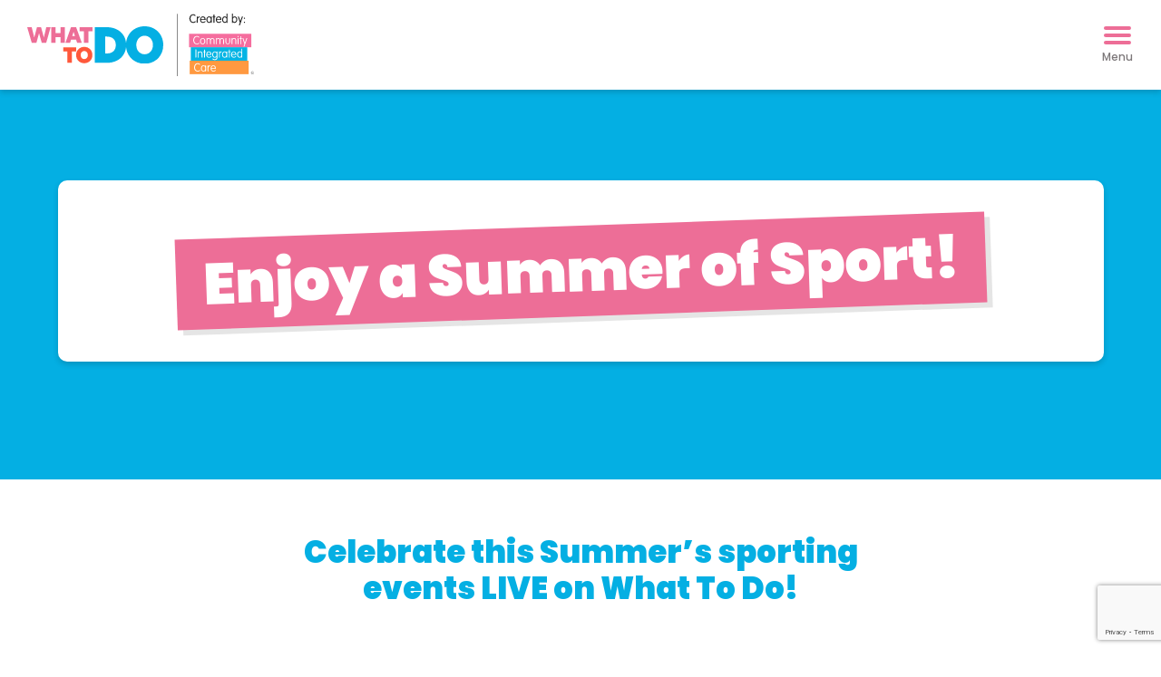

--- FILE ---
content_type: text/html; charset=UTF-8
request_url: https://www.what-to-do.co.uk/enjoy-a-summer-of-sport/
body_size: 4363
content:
<!DOCTYPE html>
<html class="no-js" lang="en-GB">
    <head>
        <meta charset="UTF-8">
        <title>Enjoy a Summer of Sport! - What To Do</title>
        <meta name="viewport" content="width=device-width, initial-scale=1">

        <script>document.documentElement.classList.remove('no-js');</script>
        <!-- Global site tag (gtag.js) - Google Analytics -->
            <script async src="https://www.googletagmanager.com/gtag/js?id=G-1C40X6SPR7"></script>
            <script>
              window.dataLayer = window.dataLayer || [];
              function gtag(){dataLayer.push(arguments);}
              gtag('js', new Date());
              gtag('config', 'G-1C40X6SPR7');
            </script>
            <link rel="shortcut icon" href="https://www.what-to-do.co.uk/wp-content/themes/whattodo/favicon.ico">
            <link rel="apple-touch-icon" href="https://www.what-to-do.co.uk/wp-content/themes/whattodo/assets/favicon/apple-touch-icon.png">
            <link rel="icon" type="image/png" sizes="192x192"  href="https://www.what-to-do.co.uk/wp-content/themes/whattodo/assets/favicon/web-app-manifest-192x192.png">
            <link rel="icon" type="image/png" sizes="512x512"  href="https://www.what-to-do.co.uk/wp-content/themes/whattodo/assets/favicon/web-app-manifest-512x512.png">
            <link rel="icon" type="image/png" sizes="96x96" href="https://www.what-to-do.co.uk/wp-content/themes/whattodo/assets/favicon/favicon-96x96.png">
            <meta name="msapplication-TileColor" content="#ffffff">
            <meta name="msapplication-TileImage" content="/ms-icon-144x144.png">
            <meta name="theme-color" content="#ffffff">
        <meta name='robots' content='index, follow, max-image-preview:large, max-snippet:-1, max-video-preview:-1' />

	<!-- This site is optimized with the Yoast SEO plugin v20.1 - https://yoast.com/wordpress/plugins/seo/ -->
	<link rel="canonical" href="https://www.what-to-do.co.uk/enjoy-a-summer-of-sport/" />
	<meta property="og:locale" content="en_GB" />
	<meta property="og:type" content="article" />
	<meta property="og:title" content="Enjoy a Summer of Sport! - What To Do" />
	<meta property="og:url" content="https://www.what-to-do.co.uk/enjoy-a-summer-of-sport/" />
	<meta property="og:site_name" content="What To Do" />
	<meta property="article:publisher" content="https://www.facebook.com/communityintegratedcare" />
	<meta property="article:published_time" content="2024-07-04T13:04:29+00:00" />
	<meta property="article:modified_time" content="2024-07-09T07:25:53+00:00" />
	<meta property="og:image" content="https://www.what-to-do.co.uk/wp-content/uploads/2024/07/July-on-What-To-Do-2.png" />
	<meta property="og:image:width" content="2000" />
	<meta property="og:image:height" content="1125" />
	<meta property="og:image:type" content="image/png" />
	<meta name="author" content="Caitlin" />
	<meta name="twitter:card" content="summary_large_image" />
	<meta name="twitter:creator" content="@ComIntCare" />
	<meta name="twitter:site" content="@ComIntCare" />
	<meta name="twitter:label1" content="Written by" />
	<meta name="twitter:data1" content="Caitlin" />
	<script type="application/ld+json" class="yoast-schema-graph">{"@context":"https://schema.org","@graph":[{"@type":"Article","@id":"https://www.what-to-do.co.uk/enjoy-a-summer-of-sport/#article","isPartOf":{"@id":"https://www.what-to-do.co.uk/enjoy-a-summer-of-sport/"},"author":{"name":"Caitlin","@id":"https://www.what-to-do.co.uk/#/schema/person/0d7d3d11968c664028c1a7820c4bfbe6"},"headline":"Enjoy a Summer of Sport!","datePublished":"2024-07-04T13:04:29+00:00","dateModified":"2024-07-09T07:25:53+00:00","mainEntityOfPage":{"@id":"https://www.what-to-do.co.uk/enjoy-a-summer-of-sport/"},"wordCount":5,"commentCount":0,"publisher":{"@id":"https://www.what-to-do.co.uk/#organization"},"image":{"@id":"https://www.what-to-do.co.uk/enjoy-a-summer-of-sport/#primaryimage"},"thumbnailUrl":"https://www.what-to-do.co.uk/wp-content/uploads/2024/07/July-on-What-To-Do-2.png","articleSection":["News"],"inLanguage":"en-GB","potentialAction":[{"@type":"CommentAction","name":"Comment","target":["https://www.what-to-do.co.uk/enjoy-a-summer-of-sport/#respond"]}]},{"@type":"WebPage","@id":"https://www.what-to-do.co.uk/enjoy-a-summer-of-sport/","url":"https://www.what-to-do.co.uk/enjoy-a-summer-of-sport/","name":"Enjoy a Summer of Sport! - What To Do","isPartOf":{"@id":"https://www.what-to-do.co.uk/#website"},"primaryImageOfPage":{"@id":"https://www.what-to-do.co.uk/enjoy-a-summer-of-sport/#primaryimage"},"image":{"@id":"https://www.what-to-do.co.uk/enjoy-a-summer-of-sport/#primaryimage"},"thumbnailUrl":"https://www.what-to-do.co.uk/wp-content/uploads/2024/07/July-on-What-To-Do-2.png","datePublished":"2024-07-04T13:04:29+00:00","dateModified":"2024-07-09T07:25:53+00:00","breadcrumb":{"@id":"https://www.what-to-do.co.uk/enjoy-a-summer-of-sport/#breadcrumb"},"inLanguage":"en-GB","potentialAction":[{"@type":"ReadAction","target":["https://www.what-to-do.co.uk/enjoy-a-summer-of-sport/"]}]},{"@type":"ImageObject","inLanguage":"en-GB","@id":"https://www.what-to-do.co.uk/enjoy-a-summer-of-sport/#primaryimage","url":"https://www.what-to-do.co.uk/wp-content/uploads/2024/07/July-on-What-To-Do-2.png","contentUrl":"https://www.what-to-do.co.uk/wp-content/uploads/2024/07/July-on-What-To-Do-2.png","width":2000,"height":1125},{"@type":"BreadcrumbList","@id":"https://www.what-to-do.co.uk/enjoy-a-summer-of-sport/#breadcrumb","itemListElement":[{"@type":"ListItem","position":1,"name":"Home","item":"https://www.what-to-do.co.uk/"},{"@type":"ListItem","position":2,"name":"News","item":"https://www.what-to-do.co.uk/news/"},{"@type":"ListItem","position":3,"name":"Enjoy a Summer of Sport!"}]},{"@type":"WebSite","@id":"https://www.what-to-do.co.uk/#website","url":"https://www.what-to-do.co.uk/","name":"What To Do","description":"What To Do - free accessible activities for people with learning disabilities &amp; autism. By social care charity Community Integrated Care","publisher":{"@id":"https://www.what-to-do.co.uk/#organization"},"potentialAction":[{"@type":"SearchAction","target":{"@type":"EntryPoint","urlTemplate":"https://www.what-to-do.co.uk/?s={search_term_string}"},"query-input":"required name=search_term_string"}],"inLanguage":"en-GB"},{"@type":"Organization","@id":"https://www.what-to-do.co.uk/#organization","name":"What To Do","url":"https://www.what-to-do.co.uk/","logo":{"@type":"ImageObject","inLanguage":"en-GB","@id":"https://www.what-to-do.co.uk/#/schema/logo/image/","url":"https://www.what-to-do.co.uk/wp-content/uploads/2025/04/WTD_Website-graphic-2.png","contentUrl":"https://www.what-to-do.co.uk/wp-content/uploads/2025/04/WTD_Website-graphic-2.png","width":3750,"height":2583,"caption":"What To Do"},"image":{"@id":"https://www.what-to-do.co.uk/#/schema/logo/image/"},"sameAs":["https://www.facebook.com/communityintegratedcare","https://twitter.com/ComIntCare","https://www.instagram.com/communityintegratedcare/","https://www.linkedin.com/company/community-integrated-care","https://www.youtube.com/c/communityintegratedcaretv"]},{"@type":"Person","@id":"https://www.what-to-do.co.uk/#/schema/person/0d7d3d11968c664028c1a7820c4bfbe6","name":"Caitlin","image":{"@type":"ImageObject","inLanguage":"en-GB","@id":"https://www.what-to-do.co.uk/#/schema/person/image/","url":"https://secure.gravatar.com/avatar/cc13af04caafb56c42dae635f83c3fca?s=96&d=mm&r=g","contentUrl":"https://secure.gravatar.com/avatar/cc13af04caafb56c42dae635f83c3fca?s=96&d=mm&r=g","caption":"Caitlin"},"url":"https://www.what-to-do.co.uk/author/caitlin/"}]}</script>
	<!-- / Yoast SEO plugin. -->


<link rel='dns-prefetch' href='//www.google.com' />
<link rel='dns-prefetch' href='//fast.fonts.net' />
<link rel='dns-prefetch' href='//s.w.org' />
<link rel='stylesheet' id='fonts-css'  href='https://fast.fonts.net/cssapi/ff9219f1-1179-4181-877f-2d7a222af1cb.css' type='text/css' media='all' />
<link rel='stylesheet' id='main-css'  href='https://www.what-to-do.co.uk/wp-content/themes/whattodo/styles/dist/main.css?ver=537cafd' type='text/css' media='all' />
<script src='https://www.what-to-do.co.uk/wp-content/themes/whattodo/vendor/jquery/dist/jquery.min.js?ver=3.4.1' id='jquery-js'></script>
<link rel="https://api.w.org/" href="https://www.what-to-do.co.uk/wp-json/" /><link rel="alternate" type="application/json" href="https://www.what-to-do.co.uk/wp-json/wp/v2/posts/2031" /><link rel='shortlink' href='https://www.what-to-do.co.uk/?p=2031' />
<link rel="alternate" type="application/json+oembed" href="https://www.what-to-do.co.uk/wp-json/oembed/1.0/embed?url=https%3A%2F%2Fwww.what-to-do.co.uk%2Fenjoy-a-summer-of-sport%2F" />
<link rel="alternate" type="text/xml+oembed" href="https://www.what-to-do.co.uk/wp-json/oembed/1.0/embed?url=https%3A%2F%2Fwww.what-to-do.co.uk%2Fenjoy-a-summer-of-sport%2F&#038;format=xml" />

        <!-- Hotjar Tracking Code -->
        <script>
            (function(h,o,t,j,a,r){
                h.hj=h.hj||function(){(h.hj.q=h.hj.q||[]).push(arguments)};
                h._hjSettings={hjid:5200690,hjsv:5};
                a=o.getElementsByTagName('head')[0];
                r=o.createElement('script');r.async=1;
                r.src=t+h._hjSettings.hjid+j+h._hjSettings.hjsv;
                a.appendChild(r);
            })(window,document,'//static.hotjar.com/c/hotjar-','.js?sv=');
        </script>
            </head>

    <body class="post-template-default single single-post postid-2031 single-format-standard">
        <!--[if lt IE 10]>
            <p class="browsehappy">You are using an <strong>outdated</strong> browser. Please <a href="http://browsehappy.com/">upgrade your browser</a> to improve your experience.</p>
        <![endif]-->

        <div class="o-page-container">
            <div class="c-header">
                <div class="o-wrapper">
                    <div class="c-header__logos">
                        <a href="https://www.what-to-do.co.uk" class="c-header__logo--whattodo">
                            <img src="https://www.what-to-do.co.uk/wp-content/themes/whattodo/assets/svg/logo-new.svg" alt="What to do logo">
                        </a>
                        <div class="c-header__logo--cic">
                            <img src="https://www.what-to-do.co.uk/wp-content/themes/whattodo/assets/svg/logo-cic.svg" alt="Community Integrated Care logo">
                        </div>
                    </div>
                    <a class="c-header__toggle">
                        <span class="c-header__toggle__button">
                            <span class="c-header__toggle__burger"></span>
                        </span>
                    </a>
                    <div class="c-navigation__wrapper">
                        <ul id="menu-main-menu" class="c-navigation"><li class="c-navigation__item"><a href="/#activitiesevents">Experiences</a></li>
<li class="c-navigation__item"><a href="https://www.what-to-do.co.uk/about-us/">About Us</a></li>
<li class="c-navigation__item"><a href="https://www.what-to-do.co.uk/news/">News</a></li>
<li class="c-navigation__item"><a href="https://www.what-to-do.co.uk/find-support/">Find Support</a></li>
</ul>                    </div>
                </div>
            </div>
<div class="c-hero">
    <div class="o-wrapper">
        <div class="c-hero__content">
                        <h1 class="c-hero__title">Enjoy a Summer of Sport!</h1>
        </div>
    </div>
</div>
    <div class="o-wrapper">
        <div class="o-page__section">
            <div class="o-wrapper">
    <div class="c-modules">
        <div class="c-module c-textcol__single">
    <div class="c-textcol__text__full">
        <div class="c-page-content">
            <h2 style="text-align: center;"><strong>Celebrate this Summer&#8217;s sporting events LIVE on What To Do!</strong></h2>
        </div>
    </div>
</div><div class="c-module c-zigzag__single">
    <div class="c-zigzag__text">
        <div class="c-page-content">
            <p><strong>Wednesday 10th July at 6pm</strong></p>
<p>Join us in celebrating the UEFA championships 2024 with an EXCLUSIVE pre-match Euros Party including quizzes, games and football inspired exercises!</p>
<h3><a href="https://zoom.us/j/92346873375">Click here to join on Zoom.</a></h3>
<p>&nbsp;</p>
<p>&nbsp;</p>
        </div>
    </div>
    <div class="c-zigzag__image">
        <div class="c-zigzag__image-container">
            <img width="1920" height="1080" class="attachment-full size-full lazyload" alt="" loading="lazy" data-src="https://www.what-to-do.co.uk/wp-content/uploads/2024/07/Euros.jpg" data-srcset="https://www.what-to-do.co.uk/wp-content/uploads/2024/07/Euros.jpg 1920w, https://www.what-to-do.co.uk/wp-content/uploads/2024/07/Euros-300x169.jpg 300w, https://www.what-to-do.co.uk/wp-content/uploads/2024/07/Euros-1024x576.jpg 1024w, https://www.what-to-do.co.uk/wp-content/uploads/2024/07/Euros-768x432.jpg 768w, https://www.what-to-do.co.uk/wp-content/uploads/2024/07/Euros-1536x864.jpg 1536w, https://www.what-to-do.co.uk/wp-content/uploads/2024/07/Euros-960x540.jpg 960w" data-sizes="(max-width: 1920px) 100vw, 1920px" src="[data-uri]" />        </div>
    </div>
</div>
<div class="c-module c-zigzag__single">
    <div class="c-zigzag__text">
        <div class="c-page-content">
            <p><strong>Wednesday 24th July at 2pm</strong></p>
<p>Don’t miss our Wimbledon &amp; Davis Cup inspired experience in partnership with Lawn Tennis Association!</p>
<h3><a href="https://zoom.us/j/92346873375">Click here to join on Zoom.</a></h3>
<p>&nbsp;</p>
        </div>
    </div>
    <div class="c-zigzag__image">
        <div class="c-zigzag__image-container">
            <img width="2560" height="1707" class="attachment-full size-full lazyload" alt="" loading="lazy" data-src="https://www.what-to-do.co.uk/wp-content/uploads/2024/07/Wimbledon-scaled.jpg" data-srcset="https://www.what-to-do.co.uk/wp-content/uploads/2024/07/Wimbledon-scaled.jpg 2560w, https://www.what-to-do.co.uk/wp-content/uploads/2024/07/Wimbledon-300x200.jpg 300w, https://www.what-to-do.co.uk/wp-content/uploads/2024/07/Wimbledon-1024x683.jpg 1024w, https://www.what-to-do.co.uk/wp-content/uploads/2024/07/Wimbledon-768x512.jpg 768w, https://www.what-to-do.co.uk/wp-content/uploads/2024/07/Wimbledon-1536x1024.jpg 1536w, https://www.what-to-do.co.uk/wp-content/uploads/2024/07/Wimbledon-2048x1365.jpg 2048w, https://www.what-to-do.co.uk/wp-content/uploads/2024/07/Wimbledon-960x640.jpg 960w" data-sizes="(max-width: 2560px) 100vw, 2560px" src="[data-uri]" />        </div>
    </div>
</div>
<div class="c-module c-zigzag__single">
    <div class="c-zigzag__text">
        <div class="c-page-content">
            <p><strong>Wednesday 31st July at TBC</strong></p>
<p>Grab a front row seat &amp; get involved with our Olympic inspired event.</p>
<h3><a href="https://zoom.us/j/92346873375">Click here to join on Zoom.</a></h3>
<p>&nbsp;</p>
        </div>
    </div>
    <div class="c-zigzag__image">
        <div class="c-zigzag__image-container">
            <img width="2048" height="1152" class="attachment-full size-full lazyload" alt="" loading="lazy" data-src="https://www.what-to-do.co.uk/wp-content/uploads/2024/07/Olympics.jpg" data-srcset="https://www.what-to-do.co.uk/wp-content/uploads/2024/07/Olympics.jpg 2048w, https://www.what-to-do.co.uk/wp-content/uploads/2024/07/Olympics-300x169.jpg 300w, https://www.what-to-do.co.uk/wp-content/uploads/2024/07/Olympics-1024x576.jpg 1024w, https://www.what-to-do.co.uk/wp-content/uploads/2024/07/Olympics-768x432.jpg 768w, https://www.what-to-do.co.uk/wp-content/uploads/2024/07/Olympics-1536x864.jpg 1536w, https://www.what-to-do.co.uk/wp-content/uploads/2024/07/Olympics-960x540.jpg 960w" data-sizes="(max-width: 2048px) 100vw, 2048px" src="[data-uri]" />        </div>
    </div>
</div>
    </div>
</div>        </div>
    </div>
                <div class="c-footer">
                <div class="o-wrapper">
                    
                                    </div>

                <div class="c-footer__links">

                    <p>Created by Community Integrated Care, a registered charity (Charity Registration Number 519996 (England) and SC039671 (Scotland)).</p>
                    <p>Find out more: <a href="https://www.communityintegratedcare.co.uk" target="_blank">www.CommunityIntegratedCare.co.uk</a></p>

                                        <p><a href="" target="_blank">Privacy policy</a></p>
                    
                    <div class="c-footer__author">
                        <p><a href="https://www.carboncreative.net/" target="_blank">Website Design Manchester</a>  by Carbon Creative</p>
                    </div>
                </div>

            </div>

            <script type='text/javascript' id='gforms_recaptcha_recaptcha-js-extra'>
/* <![CDATA[ */
var gforms_recaptcha_recaptcha_strings = {"site_key":"6Lf-jykeAAAAABL-q-_Rh9Zd5J33YiNuhXg7-ccU","ajaxurl":"https:\/\/www.what-to-do.co.uk\/wordpress\/wp-admin\/admin-ajax.php","nonce":"ca7b4f645e"};
/* ]]> */
</script>
<script src='https://www.google.com/recaptcha/api.js?render=6Lf-jykeAAAAABL-q-_Rh9Zd5J33YiNuhXg7-ccU&#038;ver=1.1' id='gforms_recaptcha_recaptcha-js'></script>
<script async='async' src='https://www.what-to-do.co.uk/wp-content/themes/whattodo/vendor/lazysizes/plugins/unveilhooks/ls.unveilhooks.min.js?ver=5.2.2' id='unveilhooks-js'></script>
<script async='async' src='https://www.what-to-do.co.uk/wp-content/themes/whattodo/vendor/lazysizes/plugins/parent-fit/ls.parent-fit.min.js?ver=5.2.2' id='parentfit-js'></script>
<script async='async' src='https://www.what-to-do.co.uk/wp-content/themes/whattodo/vendor/lazysizes/plugins/object-fit/ls.object-fit.min.js?ver=5.2.2' id='objectfit-js'></script>
<script async='async' src='https://www.what-to-do.co.uk/wp-content/themes/whattodo/vendor/lazysizes/lazysizes.min.js?ver=5.2.2' id='lazysizes-js'></script>
<script async='async' src='https://www.what-to-do.co.uk/wp-content/themes/whattodo/js/dist/main.js?ver=537cafd' id='main-js'></script>
<script async='async' src='https://www.what-to-do.co.uk/wordpress/wp-includes/js/wp-embed.min.js?ver=5.8.3' id='wp-embed-js'></script>
        </div>
    </body>
</html>


--- FILE ---
content_type: text/html; charset=utf-8
request_url: https://www.google.com/recaptcha/api2/anchor?ar=1&k=6Lf-jykeAAAAABL-q-_Rh9Zd5J33YiNuhXg7-ccU&co=aHR0cHM6Ly93d3cud2hhdC10by1kby5jby51azo0NDM.&hl=en&v=N67nZn4AqZkNcbeMu4prBgzg&size=invisible&anchor-ms=20000&execute-ms=30000&cb=go4r08vc3hwr
body_size: 48654
content:
<!DOCTYPE HTML><html dir="ltr" lang="en"><head><meta http-equiv="Content-Type" content="text/html; charset=UTF-8">
<meta http-equiv="X-UA-Compatible" content="IE=edge">
<title>reCAPTCHA</title>
<style type="text/css">
/* cyrillic-ext */
@font-face {
  font-family: 'Roboto';
  font-style: normal;
  font-weight: 400;
  font-stretch: 100%;
  src: url(//fonts.gstatic.com/s/roboto/v48/KFO7CnqEu92Fr1ME7kSn66aGLdTylUAMa3GUBHMdazTgWw.woff2) format('woff2');
  unicode-range: U+0460-052F, U+1C80-1C8A, U+20B4, U+2DE0-2DFF, U+A640-A69F, U+FE2E-FE2F;
}
/* cyrillic */
@font-face {
  font-family: 'Roboto';
  font-style: normal;
  font-weight: 400;
  font-stretch: 100%;
  src: url(//fonts.gstatic.com/s/roboto/v48/KFO7CnqEu92Fr1ME7kSn66aGLdTylUAMa3iUBHMdazTgWw.woff2) format('woff2');
  unicode-range: U+0301, U+0400-045F, U+0490-0491, U+04B0-04B1, U+2116;
}
/* greek-ext */
@font-face {
  font-family: 'Roboto';
  font-style: normal;
  font-weight: 400;
  font-stretch: 100%;
  src: url(//fonts.gstatic.com/s/roboto/v48/KFO7CnqEu92Fr1ME7kSn66aGLdTylUAMa3CUBHMdazTgWw.woff2) format('woff2');
  unicode-range: U+1F00-1FFF;
}
/* greek */
@font-face {
  font-family: 'Roboto';
  font-style: normal;
  font-weight: 400;
  font-stretch: 100%;
  src: url(//fonts.gstatic.com/s/roboto/v48/KFO7CnqEu92Fr1ME7kSn66aGLdTylUAMa3-UBHMdazTgWw.woff2) format('woff2');
  unicode-range: U+0370-0377, U+037A-037F, U+0384-038A, U+038C, U+038E-03A1, U+03A3-03FF;
}
/* math */
@font-face {
  font-family: 'Roboto';
  font-style: normal;
  font-weight: 400;
  font-stretch: 100%;
  src: url(//fonts.gstatic.com/s/roboto/v48/KFO7CnqEu92Fr1ME7kSn66aGLdTylUAMawCUBHMdazTgWw.woff2) format('woff2');
  unicode-range: U+0302-0303, U+0305, U+0307-0308, U+0310, U+0312, U+0315, U+031A, U+0326-0327, U+032C, U+032F-0330, U+0332-0333, U+0338, U+033A, U+0346, U+034D, U+0391-03A1, U+03A3-03A9, U+03B1-03C9, U+03D1, U+03D5-03D6, U+03F0-03F1, U+03F4-03F5, U+2016-2017, U+2034-2038, U+203C, U+2040, U+2043, U+2047, U+2050, U+2057, U+205F, U+2070-2071, U+2074-208E, U+2090-209C, U+20D0-20DC, U+20E1, U+20E5-20EF, U+2100-2112, U+2114-2115, U+2117-2121, U+2123-214F, U+2190, U+2192, U+2194-21AE, U+21B0-21E5, U+21F1-21F2, U+21F4-2211, U+2213-2214, U+2216-22FF, U+2308-230B, U+2310, U+2319, U+231C-2321, U+2336-237A, U+237C, U+2395, U+239B-23B7, U+23D0, U+23DC-23E1, U+2474-2475, U+25AF, U+25B3, U+25B7, U+25BD, U+25C1, U+25CA, U+25CC, U+25FB, U+266D-266F, U+27C0-27FF, U+2900-2AFF, U+2B0E-2B11, U+2B30-2B4C, U+2BFE, U+3030, U+FF5B, U+FF5D, U+1D400-1D7FF, U+1EE00-1EEFF;
}
/* symbols */
@font-face {
  font-family: 'Roboto';
  font-style: normal;
  font-weight: 400;
  font-stretch: 100%;
  src: url(//fonts.gstatic.com/s/roboto/v48/KFO7CnqEu92Fr1ME7kSn66aGLdTylUAMaxKUBHMdazTgWw.woff2) format('woff2');
  unicode-range: U+0001-000C, U+000E-001F, U+007F-009F, U+20DD-20E0, U+20E2-20E4, U+2150-218F, U+2190, U+2192, U+2194-2199, U+21AF, U+21E6-21F0, U+21F3, U+2218-2219, U+2299, U+22C4-22C6, U+2300-243F, U+2440-244A, U+2460-24FF, U+25A0-27BF, U+2800-28FF, U+2921-2922, U+2981, U+29BF, U+29EB, U+2B00-2BFF, U+4DC0-4DFF, U+FFF9-FFFB, U+10140-1018E, U+10190-1019C, U+101A0, U+101D0-101FD, U+102E0-102FB, U+10E60-10E7E, U+1D2C0-1D2D3, U+1D2E0-1D37F, U+1F000-1F0FF, U+1F100-1F1AD, U+1F1E6-1F1FF, U+1F30D-1F30F, U+1F315, U+1F31C, U+1F31E, U+1F320-1F32C, U+1F336, U+1F378, U+1F37D, U+1F382, U+1F393-1F39F, U+1F3A7-1F3A8, U+1F3AC-1F3AF, U+1F3C2, U+1F3C4-1F3C6, U+1F3CA-1F3CE, U+1F3D4-1F3E0, U+1F3ED, U+1F3F1-1F3F3, U+1F3F5-1F3F7, U+1F408, U+1F415, U+1F41F, U+1F426, U+1F43F, U+1F441-1F442, U+1F444, U+1F446-1F449, U+1F44C-1F44E, U+1F453, U+1F46A, U+1F47D, U+1F4A3, U+1F4B0, U+1F4B3, U+1F4B9, U+1F4BB, U+1F4BF, U+1F4C8-1F4CB, U+1F4D6, U+1F4DA, U+1F4DF, U+1F4E3-1F4E6, U+1F4EA-1F4ED, U+1F4F7, U+1F4F9-1F4FB, U+1F4FD-1F4FE, U+1F503, U+1F507-1F50B, U+1F50D, U+1F512-1F513, U+1F53E-1F54A, U+1F54F-1F5FA, U+1F610, U+1F650-1F67F, U+1F687, U+1F68D, U+1F691, U+1F694, U+1F698, U+1F6AD, U+1F6B2, U+1F6B9-1F6BA, U+1F6BC, U+1F6C6-1F6CF, U+1F6D3-1F6D7, U+1F6E0-1F6EA, U+1F6F0-1F6F3, U+1F6F7-1F6FC, U+1F700-1F7FF, U+1F800-1F80B, U+1F810-1F847, U+1F850-1F859, U+1F860-1F887, U+1F890-1F8AD, U+1F8B0-1F8BB, U+1F8C0-1F8C1, U+1F900-1F90B, U+1F93B, U+1F946, U+1F984, U+1F996, U+1F9E9, U+1FA00-1FA6F, U+1FA70-1FA7C, U+1FA80-1FA89, U+1FA8F-1FAC6, U+1FACE-1FADC, U+1FADF-1FAE9, U+1FAF0-1FAF8, U+1FB00-1FBFF;
}
/* vietnamese */
@font-face {
  font-family: 'Roboto';
  font-style: normal;
  font-weight: 400;
  font-stretch: 100%;
  src: url(//fonts.gstatic.com/s/roboto/v48/KFO7CnqEu92Fr1ME7kSn66aGLdTylUAMa3OUBHMdazTgWw.woff2) format('woff2');
  unicode-range: U+0102-0103, U+0110-0111, U+0128-0129, U+0168-0169, U+01A0-01A1, U+01AF-01B0, U+0300-0301, U+0303-0304, U+0308-0309, U+0323, U+0329, U+1EA0-1EF9, U+20AB;
}
/* latin-ext */
@font-face {
  font-family: 'Roboto';
  font-style: normal;
  font-weight: 400;
  font-stretch: 100%;
  src: url(//fonts.gstatic.com/s/roboto/v48/KFO7CnqEu92Fr1ME7kSn66aGLdTylUAMa3KUBHMdazTgWw.woff2) format('woff2');
  unicode-range: U+0100-02BA, U+02BD-02C5, U+02C7-02CC, U+02CE-02D7, U+02DD-02FF, U+0304, U+0308, U+0329, U+1D00-1DBF, U+1E00-1E9F, U+1EF2-1EFF, U+2020, U+20A0-20AB, U+20AD-20C0, U+2113, U+2C60-2C7F, U+A720-A7FF;
}
/* latin */
@font-face {
  font-family: 'Roboto';
  font-style: normal;
  font-weight: 400;
  font-stretch: 100%;
  src: url(//fonts.gstatic.com/s/roboto/v48/KFO7CnqEu92Fr1ME7kSn66aGLdTylUAMa3yUBHMdazQ.woff2) format('woff2');
  unicode-range: U+0000-00FF, U+0131, U+0152-0153, U+02BB-02BC, U+02C6, U+02DA, U+02DC, U+0304, U+0308, U+0329, U+2000-206F, U+20AC, U+2122, U+2191, U+2193, U+2212, U+2215, U+FEFF, U+FFFD;
}
/* cyrillic-ext */
@font-face {
  font-family: 'Roboto';
  font-style: normal;
  font-weight: 500;
  font-stretch: 100%;
  src: url(//fonts.gstatic.com/s/roboto/v48/KFO7CnqEu92Fr1ME7kSn66aGLdTylUAMa3GUBHMdazTgWw.woff2) format('woff2');
  unicode-range: U+0460-052F, U+1C80-1C8A, U+20B4, U+2DE0-2DFF, U+A640-A69F, U+FE2E-FE2F;
}
/* cyrillic */
@font-face {
  font-family: 'Roboto';
  font-style: normal;
  font-weight: 500;
  font-stretch: 100%;
  src: url(//fonts.gstatic.com/s/roboto/v48/KFO7CnqEu92Fr1ME7kSn66aGLdTylUAMa3iUBHMdazTgWw.woff2) format('woff2');
  unicode-range: U+0301, U+0400-045F, U+0490-0491, U+04B0-04B1, U+2116;
}
/* greek-ext */
@font-face {
  font-family: 'Roboto';
  font-style: normal;
  font-weight: 500;
  font-stretch: 100%;
  src: url(//fonts.gstatic.com/s/roboto/v48/KFO7CnqEu92Fr1ME7kSn66aGLdTylUAMa3CUBHMdazTgWw.woff2) format('woff2');
  unicode-range: U+1F00-1FFF;
}
/* greek */
@font-face {
  font-family: 'Roboto';
  font-style: normal;
  font-weight: 500;
  font-stretch: 100%;
  src: url(//fonts.gstatic.com/s/roboto/v48/KFO7CnqEu92Fr1ME7kSn66aGLdTylUAMa3-UBHMdazTgWw.woff2) format('woff2');
  unicode-range: U+0370-0377, U+037A-037F, U+0384-038A, U+038C, U+038E-03A1, U+03A3-03FF;
}
/* math */
@font-face {
  font-family: 'Roboto';
  font-style: normal;
  font-weight: 500;
  font-stretch: 100%;
  src: url(//fonts.gstatic.com/s/roboto/v48/KFO7CnqEu92Fr1ME7kSn66aGLdTylUAMawCUBHMdazTgWw.woff2) format('woff2');
  unicode-range: U+0302-0303, U+0305, U+0307-0308, U+0310, U+0312, U+0315, U+031A, U+0326-0327, U+032C, U+032F-0330, U+0332-0333, U+0338, U+033A, U+0346, U+034D, U+0391-03A1, U+03A3-03A9, U+03B1-03C9, U+03D1, U+03D5-03D6, U+03F0-03F1, U+03F4-03F5, U+2016-2017, U+2034-2038, U+203C, U+2040, U+2043, U+2047, U+2050, U+2057, U+205F, U+2070-2071, U+2074-208E, U+2090-209C, U+20D0-20DC, U+20E1, U+20E5-20EF, U+2100-2112, U+2114-2115, U+2117-2121, U+2123-214F, U+2190, U+2192, U+2194-21AE, U+21B0-21E5, U+21F1-21F2, U+21F4-2211, U+2213-2214, U+2216-22FF, U+2308-230B, U+2310, U+2319, U+231C-2321, U+2336-237A, U+237C, U+2395, U+239B-23B7, U+23D0, U+23DC-23E1, U+2474-2475, U+25AF, U+25B3, U+25B7, U+25BD, U+25C1, U+25CA, U+25CC, U+25FB, U+266D-266F, U+27C0-27FF, U+2900-2AFF, U+2B0E-2B11, U+2B30-2B4C, U+2BFE, U+3030, U+FF5B, U+FF5D, U+1D400-1D7FF, U+1EE00-1EEFF;
}
/* symbols */
@font-face {
  font-family: 'Roboto';
  font-style: normal;
  font-weight: 500;
  font-stretch: 100%;
  src: url(//fonts.gstatic.com/s/roboto/v48/KFO7CnqEu92Fr1ME7kSn66aGLdTylUAMaxKUBHMdazTgWw.woff2) format('woff2');
  unicode-range: U+0001-000C, U+000E-001F, U+007F-009F, U+20DD-20E0, U+20E2-20E4, U+2150-218F, U+2190, U+2192, U+2194-2199, U+21AF, U+21E6-21F0, U+21F3, U+2218-2219, U+2299, U+22C4-22C6, U+2300-243F, U+2440-244A, U+2460-24FF, U+25A0-27BF, U+2800-28FF, U+2921-2922, U+2981, U+29BF, U+29EB, U+2B00-2BFF, U+4DC0-4DFF, U+FFF9-FFFB, U+10140-1018E, U+10190-1019C, U+101A0, U+101D0-101FD, U+102E0-102FB, U+10E60-10E7E, U+1D2C0-1D2D3, U+1D2E0-1D37F, U+1F000-1F0FF, U+1F100-1F1AD, U+1F1E6-1F1FF, U+1F30D-1F30F, U+1F315, U+1F31C, U+1F31E, U+1F320-1F32C, U+1F336, U+1F378, U+1F37D, U+1F382, U+1F393-1F39F, U+1F3A7-1F3A8, U+1F3AC-1F3AF, U+1F3C2, U+1F3C4-1F3C6, U+1F3CA-1F3CE, U+1F3D4-1F3E0, U+1F3ED, U+1F3F1-1F3F3, U+1F3F5-1F3F7, U+1F408, U+1F415, U+1F41F, U+1F426, U+1F43F, U+1F441-1F442, U+1F444, U+1F446-1F449, U+1F44C-1F44E, U+1F453, U+1F46A, U+1F47D, U+1F4A3, U+1F4B0, U+1F4B3, U+1F4B9, U+1F4BB, U+1F4BF, U+1F4C8-1F4CB, U+1F4D6, U+1F4DA, U+1F4DF, U+1F4E3-1F4E6, U+1F4EA-1F4ED, U+1F4F7, U+1F4F9-1F4FB, U+1F4FD-1F4FE, U+1F503, U+1F507-1F50B, U+1F50D, U+1F512-1F513, U+1F53E-1F54A, U+1F54F-1F5FA, U+1F610, U+1F650-1F67F, U+1F687, U+1F68D, U+1F691, U+1F694, U+1F698, U+1F6AD, U+1F6B2, U+1F6B9-1F6BA, U+1F6BC, U+1F6C6-1F6CF, U+1F6D3-1F6D7, U+1F6E0-1F6EA, U+1F6F0-1F6F3, U+1F6F7-1F6FC, U+1F700-1F7FF, U+1F800-1F80B, U+1F810-1F847, U+1F850-1F859, U+1F860-1F887, U+1F890-1F8AD, U+1F8B0-1F8BB, U+1F8C0-1F8C1, U+1F900-1F90B, U+1F93B, U+1F946, U+1F984, U+1F996, U+1F9E9, U+1FA00-1FA6F, U+1FA70-1FA7C, U+1FA80-1FA89, U+1FA8F-1FAC6, U+1FACE-1FADC, U+1FADF-1FAE9, U+1FAF0-1FAF8, U+1FB00-1FBFF;
}
/* vietnamese */
@font-face {
  font-family: 'Roboto';
  font-style: normal;
  font-weight: 500;
  font-stretch: 100%;
  src: url(//fonts.gstatic.com/s/roboto/v48/KFO7CnqEu92Fr1ME7kSn66aGLdTylUAMa3OUBHMdazTgWw.woff2) format('woff2');
  unicode-range: U+0102-0103, U+0110-0111, U+0128-0129, U+0168-0169, U+01A0-01A1, U+01AF-01B0, U+0300-0301, U+0303-0304, U+0308-0309, U+0323, U+0329, U+1EA0-1EF9, U+20AB;
}
/* latin-ext */
@font-face {
  font-family: 'Roboto';
  font-style: normal;
  font-weight: 500;
  font-stretch: 100%;
  src: url(//fonts.gstatic.com/s/roboto/v48/KFO7CnqEu92Fr1ME7kSn66aGLdTylUAMa3KUBHMdazTgWw.woff2) format('woff2');
  unicode-range: U+0100-02BA, U+02BD-02C5, U+02C7-02CC, U+02CE-02D7, U+02DD-02FF, U+0304, U+0308, U+0329, U+1D00-1DBF, U+1E00-1E9F, U+1EF2-1EFF, U+2020, U+20A0-20AB, U+20AD-20C0, U+2113, U+2C60-2C7F, U+A720-A7FF;
}
/* latin */
@font-face {
  font-family: 'Roboto';
  font-style: normal;
  font-weight: 500;
  font-stretch: 100%;
  src: url(//fonts.gstatic.com/s/roboto/v48/KFO7CnqEu92Fr1ME7kSn66aGLdTylUAMa3yUBHMdazQ.woff2) format('woff2');
  unicode-range: U+0000-00FF, U+0131, U+0152-0153, U+02BB-02BC, U+02C6, U+02DA, U+02DC, U+0304, U+0308, U+0329, U+2000-206F, U+20AC, U+2122, U+2191, U+2193, U+2212, U+2215, U+FEFF, U+FFFD;
}
/* cyrillic-ext */
@font-face {
  font-family: 'Roboto';
  font-style: normal;
  font-weight: 900;
  font-stretch: 100%;
  src: url(//fonts.gstatic.com/s/roboto/v48/KFO7CnqEu92Fr1ME7kSn66aGLdTylUAMa3GUBHMdazTgWw.woff2) format('woff2');
  unicode-range: U+0460-052F, U+1C80-1C8A, U+20B4, U+2DE0-2DFF, U+A640-A69F, U+FE2E-FE2F;
}
/* cyrillic */
@font-face {
  font-family: 'Roboto';
  font-style: normal;
  font-weight: 900;
  font-stretch: 100%;
  src: url(//fonts.gstatic.com/s/roboto/v48/KFO7CnqEu92Fr1ME7kSn66aGLdTylUAMa3iUBHMdazTgWw.woff2) format('woff2');
  unicode-range: U+0301, U+0400-045F, U+0490-0491, U+04B0-04B1, U+2116;
}
/* greek-ext */
@font-face {
  font-family: 'Roboto';
  font-style: normal;
  font-weight: 900;
  font-stretch: 100%;
  src: url(//fonts.gstatic.com/s/roboto/v48/KFO7CnqEu92Fr1ME7kSn66aGLdTylUAMa3CUBHMdazTgWw.woff2) format('woff2');
  unicode-range: U+1F00-1FFF;
}
/* greek */
@font-face {
  font-family: 'Roboto';
  font-style: normal;
  font-weight: 900;
  font-stretch: 100%;
  src: url(//fonts.gstatic.com/s/roboto/v48/KFO7CnqEu92Fr1ME7kSn66aGLdTylUAMa3-UBHMdazTgWw.woff2) format('woff2');
  unicode-range: U+0370-0377, U+037A-037F, U+0384-038A, U+038C, U+038E-03A1, U+03A3-03FF;
}
/* math */
@font-face {
  font-family: 'Roboto';
  font-style: normal;
  font-weight: 900;
  font-stretch: 100%;
  src: url(//fonts.gstatic.com/s/roboto/v48/KFO7CnqEu92Fr1ME7kSn66aGLdTylUAMawCUBHMdazTgWw.woff2) format('woff2');
  unicode-range: U+0302-0303, U+0305, U+0307-0308, U+0310, U+0312, U+0315, U+031A, U+0326-0327, U+032C, U+032F-0330, U+0332-0333, U+0338, U+033A, U+0346, U+034D, U+0391-03A1, U+03A3-03A9, U+03B1-03C9, U+03D1, U+03D5-03D6, U+03F0-03F1, U+03F4-03F5, U+2016-2017, U+2034-2038, U+203C, U+2040, U+2043, U+2047, U+2050, U+2057, U+205F, U+2070-2071, U+2074-208E, U+2090-209C, U+20D0-20DC, U+20E1, U+20E5-20EF, U+2100-2112, U+2114-2115, U+2117-2121, U+2123-214F, U+2190, U+2192, U+2194-21AE, U+21B0-21E5, U+21F1-21F2, U+21F4-2211, U+2213-2214, U+2216-22FF, U+2308-230B, U+2310, U+2319, U+231C-2321, U+2336-237A, U+237C, U+2395, U+239B-23B7, U+23D0, U+23DC-23E1, U+2474-2475, U+25AF, U+25B3, U+25B7, U+25BD, U+25C1, U+25CA, U+25CC, U+25FB, U+266D-266F, U+27C0-27FF, U+2900-2AFF, U+2B0E-2B11, U+2B30-2B4C, U+2BFE, U+3030, U+FF5B, U+FF5D, U+1D400-1D7FF, U+1EE00-1EEFF;
}
/* symbols */
@font-face {
  font-family: 'Roboto';
  font-style: normal;
  font-weight: 900;
  font-stretch: 100%;
  src: url(//fonts.gstatic.com/s/roboto/v48/KFO7CnqEu92Fr1ME7kSn66aGLdTylUAMaxKUBHMdazTgWw.woff2) format('woff2');
  unicode-range: U+0001-000C, U+000E-001F, U+007F-009F, U+20DD-20E0, U+20E2-20E4, U+2150-218F, U+2190, U+2192, U+2194-2199, U+21AF, U+21E6-21F0, U+21F3, U+2218-2219, U+2299, U+22C4-22C6, U+2300-243F, U+2440-244A, U+2460-24FF, U+25A0-27BF, U+2800-28FF, U+2921-2922, U+2981, U+29BF, U+29EB, U+2B00-2BFF, U+4DC0-4DFF, U+FFF9-FFFB, U+10140-1018E, U+10190-1019C, U+101A0, U+101D0-101FD, U+102E0-102FB, U+10E60-10E7E, U+1D2C0-1D2D3, U+1D2E0-1D37F, U+1F000-1F0FF, U+1F100-1F1AD, U+1F1E6-1F1FF, U+1F30D-1F30F, U+1F315, U+1F31C, U+1F31E, U+1F320-1F32C, U+1F336, U+1F378, U+1F37D, U+1F382, U+1F393-1F39F, U+1F3A7-1F3A8, U+1F3AC-1F3AF, U+1F3C2, U+1F3C4-1F3C6, U+1F3CA-1F3CE, U+1F3D4-1F3E0, U+1F3ED, U+1F3F1-1F3F3, U+1F3F5-1F3F7, U+1F408, U+1F415, U+1F41F, U+1F426, U+1F43F, U+1F441-1F442, U+1F444, U+1F446-1F449, U+1F44C-1F44E, U+1F453, U+1F46A, U+1F47D, U+1F4A3, U+1F4B0, U+1F4B3, U+1F4B9, U+1F4BB, U+1F4BF, U+1F4C8-1F4CB, U+1F4D6, U+1F4DA, U+1F4DF, U+1F4E3-1F4E6, U+1F4EA-1F4ED, U+1F4F7, U+1F4F9-1F4FB, U+1F4FD-1F4FE, U+1F503, U+1F507-1F50B, U+1F50D, U+1F512-1F513, U+1F53E-1F54A, U+1F54F-1F5FA, U+1F610, U+1F650-1F67F, U+1F687, U+1F68D, U+1F691, U+1F694, U+1F698, U+1F6AD, U+1F6B2, U+1F6B9-1F6BA, U+1F6BC, U+1F6C6-1F6CF, U+1F6D3-1F6D7, U+1F6E0-1F6EA, U+1F6F0-1F6F3, U+1F6F7-1F6FC, U+1F700-1F7FF, U+1F800-1F80B, U+1F810-1F847, U+1F850-1F859, U+1F860-1F887, U+1F890-1F8AD, U+1F8B0-1F8BB, U+1F8C0-1F8C1, U+1F900-1F90B, U+1F93B, U+1F946, U+1F984, U+1F996, U+1F9E9, U+1FA00-1FA6F, U+1FA70-1FA7C, U+1FA80-1FA89, U+1FA8F-1FAC6, U+1FACE-1FADC, U+1FADF-1FAE9, U+1FAF0-1FAF8, U+1FB00-1FBFF;
}
/* vietnamese */
@font-face {
  font-family: 'Roboto';
  font-style: normal;
  font-weight: 900;
  font-stretch: 100%;
  src: url(//fonts.gstatic.com/s/roboto/v48/KFO7CnqEu92Fr1ME7kSn66aGLdTylUAMa3OUBHMdazTgWw.woff2) format('woff2');
  unicode-range: U+0102-0103, U+0110-0111, U+0128-0129, U+0168-0169, U+01A0-01A1, U+01AF-01B0, U+0300-0301, U+0303-0304, U+0308-0309, U+0323, U+0329, U+1EA0-1EF9, U+20AB;
}
/* latin-ext */
@font-face {
  font-family: 'Roboto';
  font-style: normal;
  font-weight: 900;
  font-stretch: 100%;
  src: url(//fonts.gstatic.com/s/roboto/v48/KFO7CnqEu92Fr1ME7kSn66aGLdTylUAMa3KUBHMdazTgWw.woff2) format('woff2');
  unicode-range: U+0100-02BA, U+02BD-02C5, U+02C7-02CC, U+02CE-02D7, U+02DD-02FF, U+0304, U+0308, U+0329, U+1D00-1DBF, U+1E00-1E9F, U+1EF2-1EFF, U+2020, U+20A0-20AB, U+20AD-20C0, U+2113, U+2C60-2C7F, U+A720-A7FF;
}
/* latin */
@font-face {
  font-family: 'Roboto';
  font-style: normal;
  font-weight: 900;
  font-stretch: 100%;
  src: url(//fonts.gstatic.com/s/roboto/v48/KFO7CnqEu92Fr1ME7kSn66aGLdTylUAMa3yUBHMdazQ.woff2) format('woff2');
  unicode-range: U+0000-00FF, U+0131, U+0152-0153, U+02BB-02BC, U+02C6, U+02DA, U+02DC, U+0304, U+0308, U+0329, U+2000-206F, U+20AC, U+2122, U+2191, U+2193, U+2212, U+2215, U+FEFF, U+FFFD;
}

</style>
<link rel="stylesheet" type="text/css" href="https://www.gstatic.com/recaptcha/releases/N67nZn4AqZkNcbeMu4prBgzg/styles__ltr.css">
<script nonce="hjwUjzYXO_oa5BSxcgNqBA" type="text/javascript">window['__recaptcha_api'] = 'https://www.google.com/recaptcha/api2/';</script>
<script type="text/javascript" src="https://www.gstatic.com/recaptcha/releases/N67nZn4AqZkNcbeMu4prBgzg/recaptcha__en.js" nonce="hjwUjzYXO_oa5BSxcgNqBA">
      
    </script></head>
<body><div id="rc-anchor-alert" class="rc-anchor-alert"></div>
<input type="hidden" id="recaptcha-token" value="[base64]">
<script type="text/javascript" nonce="hjwUjzYXO_oa5BSxcgNqBA">
      recaptcha.anchor.Main.init("[\x22ainput\x22,[\x22bgdata\x22,\x22\x22,\[base64]/[base64]/[base64]/bmV3IHJbeF0oY1swXSk6RT09Mj9uZXcgclt4XShjWzBdLGNbMV0pOkU9PTM/bmV3IHJbeF0oY1swXSxjWzFdLGNbMl0pOkU9PTQ/[base64]/[base64]/[base64]/[base64]/[base64]/[base64]/[base64]/[base64]\x22,\[base64]\x22,\x22w7bClSMIGSAjw6fCoWobw6s/w6IrwrDCrcOww6rCnx9lw5QfFMK9IsO2cMKWfsKsd0PCkQJnZh5cwp3CpMO3d8O7FhfDh8KKbcOmw6JEwrPCs3nCocOdwoHCuiDCjsKKwrLDrE7DiGbCtsO8w4DDj8KWPMOHGsK8w6htNMKrwqkUw6DCi8K8SMOBwr/DnE1/[base64]/IFY4wqzDlTjCucKGw5kUwqNhGkLCi8OrbcOLfigkCsOCw5jCnl3DnkzCv8KKZ8Kpw6lrw7bCvigRw4McwqTDtcORcTMEw7dTTMKZJcO1PzlCw7LDpsO5cTJ4wqbCm1Amw6F4CMKwwrsswrdAw5cvOMKuw4I/w7wVTA54ZMO5wqg/wpbCtl0TZk7DoR1WwoPDi8O1w6Y9woPCtlNhe8OyRsK/RU0mwpk/w43DhcORD8O2woQcw54Yd8KEw6cZTSxMIMKKCcKUw7DDpcOkAsOHTF/DqGpxIDMSUFJNwqvCocOZO8KSNcO4w5jDtzjCiHHCjg5uwrVxw6bDn1sdMTFyTsO0WDF+w5rCgWfCr8Kjw5R+wo3Ci8K+w4/Ck8Kcw7gKwpnCpGFSw5nCjcKrw5TCoMO6w4HDnyYHwohgw5TDhMOHwpHDiU/[base64]/[base64]/wqhjwqHDm8OSB1rDtHM1OAzDusOkwqTDksOswrF2esOHXcK0wq9oGgY1LsOVwo16w5dKJVwMMgI/[base64]/CuMOcwr3DpkHCmsKow6Mcw48Fw5hHEsKGw4TCj3vCkyHCvgZzKMKdLMKODysPw54XK8KbwqAHw4RbZsKCwp4vw518S8K8w616GsOqLMOww7oIwp87NcO/wpdUbwxef3FRw7ZmeBLDjk0GwpTDrF7Cj8OAUBTDqsK5wqvDncOowqkwwoF0LGI/Fg5MDsK7w7gzHgsXwpUsA8K1wqvDmMO0ZjnCucKUwrBocQDCrjxiwpIqwrl8acK5wpXCoz0cTMOHw4s7wojDkj7CisOjFsKjFcOJAFHDpiTCrMOOw6nCoxQvUsOvw4LCjMObGXXDvMOWwp4mwoTDgsOgCcKRw7/DlMKGw6bCpMOrw7PDqMO5DMOQwqzDqipAYVTCqMKgwpfDnMOpUmVmM8KrJXFhw6Vzw5fDsMKNw7DCnQ7DtBEvw7hedcKPKsOrW8Klwp40w7LDp1cww6JEw6fCvsK3w4c1w4xZwq7Dm8KhQD0VwrVtKcKHRMO0J8O+TDLDiDkNScOnwr/CjsO7woADwowGwqdkwotlwr0YVHHDsy5XZCbChMKNw68jF8O8wowww4fCsS7CgwtTw7/CpsOCwpIBw7E0C8O+wrcvI2NHacKhfi/DnzPCkcOTwrZhwqlrwrPCvnbCsjkVeHYwMMOnw73Cu8OkwotTYG4uw600DSDDo0w/W3E9w4lqw7QMJ8KABcKgKk3CmMK+RsOrDMKfcV7Dv39XbxY3wrd6wrwVGH0YFXYww4PCusO9G8OAw63DjsO9TcKFwp/[base64]/CiMKGVGsuwpFJPcOiPl89KMKfA8O6wrPDp8KWwovCuMOCEMKCfw1Ew4DCpsOVw7Z+wrTCoGLDiMOLwpHCsEvCsT/[base64]/CqHzCs1HCoWl3DsK8w7zCpys5w6JJwqbCoAR7H2VpKkcbwpzCombDhMOaCD/[base64]/M1cgw5ArX8KXK8KTGiNAaMKhwrHCgD/Dv35Zw7FkK8Oaw43DgsOfw6JYGcO6w5bCgAHCoXEabWkzw7tlIjzCtMK/[base64]/LMKvw7jChsK7wpfCjMK7w5jDqGd/wp0nFlbCl8KVw49MCsKoV1plwrd6ZMO4worCq1wZwr/Cg3TDn8OBw78JPRvDvcKVwqgRbzHChcOqB8ORQMO2w5UNw6klMjbDnsOjKMOXNMO1L0LDhQ4tw4jCqsKHIljCkjnClC1cwqjCkSM3ecO5I8Osw6XCm1wzw4vDrB3DqmLDuT3DuVLCp2jDgMKSw4tVWMKTdyfDtjjDo8OQXsOPWm/[base64]/DllR/OMKpwoPCr8K5PQpUCsOMwptYwqXCusOCLF7CmWnCrMKcw6lQw5zDgMKrXsK6ey/[base64]/CicKFa8K+TMKnwpXCr8ORwoxTP8KBBcKcYGRNc8KHT8KZGcKSw68UEcKnwqTDj8OTRV3DmHHDrMK8FMK4wqo+w6LDj8K4w4rDusKoT0vDu8O6D1LDisKxw5LCoMKbRCjCn8K9aMKvwpsgwrnCucKUQQLCulVjZ8K/wq7DvALCn0IJaVrDjMOyQHHCklHCp8OEACESBkPDiEHDisKyfkvDrG3Dn8OjTcKFw5AIw4bDnsOSwo0jwqzDrgxbwp3CgQnCjDTDtMOJw6cqfijCqcK2w7DCrTDDpsKNJcOcwq8WDsOcP2/DocKvw43DvxrDv3JkwoQ+AVEjdGEjwoMWwqvCjnxsMcKSw7hXc8K0w4DCssOVwofCrhtow7Z3w4gswrU0aSHDmTQLOsKiwo/[base64]/UcK9cGMiwrzDo8K5w6LCk07Dt8Kbwrslw5BiKWMcwrswKWhCcMK0wrfDoQHCmMOYA8OPwoJVwrbDvUVGwqnDosKPwplaC8KMR8Khwp5gw4/Dg8KGMcKsICIRw40nwrnCssOHGsKDwr3CqcKuwpHChSIKFsKlw5sAQSttwofCmU/DvATCg8KSemrDpyzCv8KbKg4NT1onI8Kiw6guw6ZJHgnColtzw5TDlT1wwq/CkA/DgsO1agx5woxIWlo4wp9WS8KIfsOGwr9pEMOoASrCrnJxMhrDgsOZDsKtSkcQSg3DiMOSNRrCsH3CjVnDpWg5w6TDlcOsecOQworDn8Oww4nDo0Q7w5/CiivDvg3DmwNkwoYGw7HDoMOWworDn8OFRMKOwr7DgcOrwpLDm0NeTjbCs8KnaMO0woZgVGl9wrdjIk7DhsOsw6nDgsKWFVDCnjTDsljCgMKiwoJeUgnDvsKVw7FFw7PDnF06DMKew6gyDRHDqjhmwpbCp8OZHcKmVsKXw6Q/SsKqw5HCrcOmwq1OY8OMw6zDjyM7W8Ktwr/Ch0vChcKPUHtJeMOECcK5w6V1QMKnwoorU1gMw7ULwqklw4LClyjDk8KAclV2wo0Xw6o/w5sGwrhTZcKzS8KGFsOswqBwwokgwpHDtTx/wrJtwqrCryXCoGUdD0k9w45RPcOWwo3DvsOlw43Dq8K6w7NkwoRSw50ow60qw43CiQfCj8KUMMOsbHl5VcKPwoBnBcOIAB9+QMOGbg/CqREbwqkKRcKtJkbCui/CoMKUQcOvw63DmFzDs2vDtFp9OMOfw4rCgmF5W0bDmsKND8K8w4cAw5F+w5vCnMKoA3waDH9vMcKjcMOnDcOQZ8O8XDNCEBVvwp8JF8KyfsONR8OhwonDlcOEw5sywrTCmxcnw44lw5XCisK0Q8KJEFo/wrjCvxAOdRJyYA1jwpluUMK0w6rDhSfCh07Cuk8OF8OpHcOXw6nDnMK/[base64]/[base64]/DoFHCgGR3PiEGTsOcw7jDtmxswr97WUkPw7piZXrCpAfCs8OVc0NwdcOVH8Ovwp88wo7Cl8KxeWJNw4HCgRZSwoMHYsO1dA96QgglG8KAw4DDgsK9wqbCtcOmwo15wpRBGgvDm8OAN2XCkG1kwq80LsOewrbDj8OYw6zDlsOYwpNxwrcbwqrDjsKTcsO/woPDj0E5aCrCsMKdw5M2wo1lwrZFwq3Cngc+eEFNHkphVMOcNMKbXsKnwq3DrMK5LcKYwoxJwr15w64UOQTCs04BUBzDkxzCmMKlw4PCs35nXcOzw6fCusKeb8K4w7HDoGE/w7rCmUgpw4RrEcKZEGLCj1NTBsOafcKMGMKaw7EywpsnW8OOw4/CksOYb3LDpsKDwoXCnsK8w7IEwp03RkBJwpPDp3wcD8KwWsOVcsOJw78tex/[base64]/H8Kzw60swpbDsQTDn8OUw6/Cr24/w6hGw6nDqsKfdnUvA8KfO8O7asKCwohgw4kHEQvDpkQxVsKEwqE/wqfDpzbDuyDDnDLCh8O4wo7CvcOVYSoXf8O7w6DDscOhw6fCpMOwHnHCnlHDvcO6eMKAw7p8wr7CmcOKwp51w4ZoUionw7nCiMOQJ8OEw6F+wpXDsVPCkw3CtMOIw67DpcOAV8K3wpASwrTCmcOQwo4zwp/Dgw/CvTLCsXcowoXDnVnCjDsxC8KpQMKmw4dPw4DChcOlYMK9U2x8UMO7wqDDnMKww5DDu8Kxw6zCgcOKHcKoURnCoHXDk8K3wpDCqcO/w5nCtMKGUMOOwocGDVRJHXbDkMOVD8KRwqx8w7Apw6XDvMK0wrQSworDpsOGTsOcw44yw7E9MsKjcVrCnFnCo1Nxw6DCi8K/GQXCilYZKHXCqsKUbcKIwqpUw7HDusOCDjNNfMO4ZVN0c8K/ZTjDk390w6PCsjR3w4XCrD3CiRIjwrcAwq3Cq8OYwo7CiwwmVcOdXsKUWDBaQAvDgxDCkMK0wpzDuz1ww7/Dg8KrCMKkNsOOe8KOwrfCm0DDs8OKw4cxw6xpwpnDrBTCoCdrEsOEw6DCo8Kmwq8baMOJw6LCrsKuHRHDr1/[base64]/wq/DqsO2WVx7Y8KXwoJ/w7bDr8ODIMKAw5nCuMOKw6toXyJgwrLCknXCpsKQwqjDvMKHLsODw7bCqSFLwoPCiF4Pw4TCoCsSw7JewovDhlcOwp0Bw4/Cj8OFdh/DqF/CgjXCmBAaw7vDtkbDoAfDoHbCusKzwpbCqFYOQsOowpHDnVdbwqnDhx3CmSDDtsKWY8KFei7CksOmw4PDlU3DgzYGwod2wpjDqMKELMKAQMO9cMObwqp8w69pwo8fwo00wpPDrXHCisK/[base64]/CqcOWwqXDnMKdw5fDpiUnWsO9SMKyPzHDlQbDgmXDicOcXgnCsh1PwodSw5nCksKqBEl8wpk/w6jCgEHDu0jDnD7DgMO/eyLCj3AYFm4Fw4pUw7fCrcOpVhB5w5weQ1BgSl8TWxnDoMKgw7XDmQ3DsA9oHRJbwoHCs2/DlyDDncK3IXvDusKuJznCpcKGKh0bFQ5aL1hCY2PDkTNVwrFiw6stNsOjU8KxwrfDrApibMOUWEfCssKkw4nCssOzwpXDk8OZw53DqQzDkcKAK8OZwoptw53Cp0fCj13Dg3Ixw5hHbcOTCTDDqMK/w7lXc8K7AnrCkiQ0w5rDk8OvY8KuwqJuKMOJwpdcZMOjw4I9C8KfNsOneHhiwozDpH3DsMOPLMOzw6TCicOSwr1Bw7zCnVPCmMKww6rCn1/DucK0wo5qw6TDjBx7w4dnGnbDjMOFwoHCqRFPS8OCZcK6H0J6PlnDrsKaw6zCocKTwrNVwpTDvsOaVGVswqLCtVTCp8KBwq8uPMKjworDgMObFBnDj8Kmb3LDhRF/wqLDqgE9w5lSwrYKw44+w6TDrcONXcKdw7lKcjIjXsOWw6BCwpJUWTpDEyrDnA/CsWt+wp7DsWN3SHs/woJRw6bDqMOqNMK1w4DCuMK1IMOkN8O9w41cw77ChEtVwoFawrxQEcOKwpLDgMOmYlDClcOPwphHM8OVwrrCr8OEAsKAwqJ9Mm/CkF98worClmXDtcKhCMOUETZBw43CvCcFwoFpYsKEEGPCtMKUw4cTw5DCj8K0c8OVw4k2DMKbKcONw7E0w6p8w7/DssOnwoUSwrfCi8Klw7DCnsOdOcOswrNSXGtQRMKFSXfDpEzCiDPDr8KYVld+wrVuwqgFw5XDkXdkw6PCmcO7woxnOcK+wrnDjCZ2w4dCEh7Cl3oDw7RwOiVQVwfDqQx/GWEQw48Xw6VUwqLCksO9w7bDvkPDjisrw4vChkxzfBfCscOtcSs7w7Z1aBXCoMOTwpnDuHnDuMKewq04w5TDhcOjDsKrw6sxw6vDmcOiWsKTIcKAw4PDtz/ChcOTVcKFw7l8w41FTcOkw5MNwroCw7zDsQjDq3DDkQJiTMKNZ8KoCsK4w5khQGUICMKqSXHCt2RKMsK8w79GJAARwpTDi2zDqcK/QMOxw4PDiUjDgsODw4nDijsEwojCp0jDkcOTw7Vfd8KVBcOww6/[base64]/CgUIhNcKfZMObwr/DukpxAsO6wrB3ODTCv8OYwqrDuMOzFmpIworCsGLDoxwmw5Fww5VewpTCoRIpwpwfwqJWw5/[base64]/[base64]/DuyDCk8OOL8KvwpJFVyHDssOIw7lSw5QUw7zCrMO0c8KscgVxRMKvw4PCvMO9wrUiLcKKw7zCs8KOGW0YVsKhwr4zwpULUsOPw4Uqw7QyYcOqw4I+woN4BsKbwo8pw4HDnAbDqVTCksK2w7U/[base64]/XQs2EWfCscKbAiFafsKMIycOwpJPEi0/XQl+FiUmw4LDsMKcwq7CtlnDhAJowpg7w6/[base64]/Dug7Dh8Kbw57DuHJzEMKuOcKldkkVCMKmwrZgwrQtYE/[base64]/ChTxAfTBPwonCqjk2a2N/[base64]/Cv8KsOGbCosKKKMKNZwBDbcOZI8OXZ1zDswdYwp4NwqQYQ8Ofw6nCnsK8woLCoMOJw7cGwrY5w6jCjX/CisKfwpTCjzvCnMOXwooEUcKuEz/Co8O6IsKWZ8KhwoTCvRDCqsKcTMKyI0Nvw4zDl8Kdw4wyM8KSw4XCmT3Di8KUE8Kdw5k2w5HCosOBwoTCsTUEw4YIw7bDvcOCFMKLw7zCh8KKEsOdZgBRw45/wr5hw6TDmBbCp8ORKRMywrXDgcKoe30Ow4LCqMK4w5U0wqXCnsOAw6TDuF9cWW7DjjEywr/DpsOGPzfDrMOJSMKzBsOhwrPDsw5PwpTDjlBsNWHDhMOwVWQOcwFuw5RGw40vV8K7UsOjKD08BFfDlMKqWUoIwoskwrZaNMKRDX8ywpfDhRpiw53DoXJ2wrnCjsKNShMBYWFDeCEDwr3Ct8OTwqQew6/DjmbDmMO/[base64]/[base64]/[base64]/DuyPDsHvCsU1zesOzw7J7CcO3HkgZwpDDuMKZJlpRecO4KMKFwoTCmSHCjBs1H1VGwrDDi2bDgHXDoVB1BhpLwrfCgkzDrMOqwo4uw5JYWHhsw4MvE2d5P8OBw4xmw64fw69owovDosKIworDkxnDuBPCosKJbWJQQ3/CqMKMwqDCtG3DvixUXy/[base64]/CiX0GWMONQB4MwpTCtAFswqPCkHvCr0HDscKpwpPCn8OjO8OPRcKRNXbDrWvCoMOaw6/DkcK6MgfCpcO5ScK1wprCszjDqMK1EsKDEFBQTQogLMKywqXCrA/CrcOzJMOFw6jCozHDjMOSwpAbwpkIw50LMMKXD3/[base64]/DvHDDgCYnVcOBw4hdw6JTwoLDpMOQw7LCuy1eOxnDhMOYSH9JZMOYw6EiKUvClMOHwrDClRtPw4k5RVgBwrIGw6TCq8KowpUHwpDCv8Oow69pwrQDwrEcMW/[base64]/[base64]/[base64]/Djn7CkMOIwqrDkGg0D8O1woR3wp4mwqBPw6YlwpZ3wqRQKwJBFsKvGsKHw5FjOcK8woXDhcOHw7LDlMKTQMOsDhzCusKsGTMDc8OWWGfDiMKJYcKIByIuUcOqInoLw6bDiDolZMO9w70vw7rCn8KOwqHCqMKJw4XCuT/[base64]/DrkM4w4vDrwEjw5w0w67Cnh4vwrUiZsKFWMKMwqzDvhAuw5/CjMOvUMO5w45zw580wqPDvidJE2rCuGDCksOxw7/CqXLDm3UQQ14nVsKOwrNxwp/Dj8OuwrfDm0fCrlQTwoVCJMK0wqfDpcKBw7jCgiMswpJ5P8K8wqnCucOfZWcewp8rM8OaecK7wq8HQzzDlGI0w7HCm8KofHMRXEDCv8KyFcOzwqfDlcKBOcK/w5sIBcOqPhTDpV7DvsK7UMOyw5HCrMKDwpB0YAIUw7wLfm3CkcO9w6I4EznDs0rCtMKNw5g4QQ8KwpDCmBoqwp5gLQTDqsOww6/CgEdOw6VYwr/CrAHDswI/w7/DhSnCmsKDw70FUcKvwq3DglfCuGDDlsKCwrABeX43w4MrwqgVUcOFCcOMworCtUDCrWDCgMKdbAZuaMKRwqDCjMOAwpLDncK1OhISaRDDqxbCscKmR3BQZsOrVMKgw5fDrsOBbcKYw5IaPcKUwqdrSMOSw5vDulpzw4nDi8K0dcOTw4cvwqZ8w5/CosOlacOMw5Fiw7HDrsKLAUHDtwhXw57CtMKCGAvCmmXCvsK+VcKzOwLDsMOVWsObOlEJwqodTsKFcSVmwqJVL2Ijwr0Wwp9tMMKPAMOqw6RHQAbCrVvCuwI0wpHDqMOuwq1MYMOKw7/DrR3DvQXDkHpHPsK3w6PCmDXCksOFAMKtH8KRw79gwqZiBUAHKl/[base64]/CjEYJSHfDjFjCu8KWPsOxI8KrwpzCvcO3w4B2LcKfwqVcfXnDocKkJy/CqT9EcnjDo8O2w7LDgMKDwpF9wpjCrMKnw7lNw6VIwrJFw5DCrDtYw6srwqEqw7EbPMOpd8KWN8KHw5ggH8KhwoBmd8OfwqcSwpdrwp5Bw7HCn8ODKcK5wrLCiBAawq91w4UAWwJlw7/CgcK2wqXDniTCucO0EcK0w6wSDcO3wpRXXEbCiMOrworChibClMKQFsKhw4/[base64]/[base64]/[base64]/[base64]/CryFsw710E17Dl8O6w4fDhTLDlsKJd8Ogw4h+SWRPaSPDlDwBwqHCoMONWDHDssKhbxJwMsKDwqLDlMKlwqzCtS7Cp8KdMgrCvsO/w5oOwrHDnSPCnsOwcMOUw65peFw+wr3Dhg5mQEbDlS81UT09w6AFw6DDnMOTw605PzwzaAEkwpDCn33Cr2UXM8K6JhHDqsONRgvDoj/[base64]/DgcOBwqzDpcO/ZARxwpZdUsKLYhI7UxjCrkZjYC5xwoI3a2ULREBSSHRvBhs5w7UaC3nCi8OOdsOzwqXDkwTDucO2P8OueW1awqzDnsK/[base64]/CgjpuwrLDusO7wodMw70Ow6AFBHchw4jDrMKpBkTClcO/QT/Do33Di8OVFWVBwqBZwr5vw4hUw5XDtCMnw4IDCcObw78ywpnCjAotHsOwwoHCuMOSK8O3K1dadi8CfS7CucOZbMOPTMOqw40nS8OUJ8O+OsK2McK7w5fCtBXDpEZ0VgjDtMK9azDCmcOyw7/DksKGfjbDscKqawReBXTDqDEawpjCr8O3Q8OidsOkwrnDtyDCiE5Lw4fDosOrEW/DuFVgdQjCkVgvCiBVb0XClyxwwrwJwqEpJBYawodmM8KuW8KuLMOywpPDu8Kyw6XCikvCg2BjwqR5w4oxEn3ChA/CrWAvMMOIwrgqA0XDj8OIRcK3dcKqR8KwS8OKw4/Dm0bCl3/[base64]/O8KAwpYMw77CmApzw4caw6kHw4Ypwo5ceMKXPkN8wqRswrp2CjLChsO1w73DnD4bwr8XI8O6w4fCusK1ehYvw5TCrhXDkznDsMOwOC0ywpDDsDNFw4LDth57YF/DlsOiwogSwonCo8Oqwp0rwqwRGMOLw7rCn1XCvMOSwonCuMO7wpUBw4lIJxjDmBtJwr16wpNHAR/ClQwcHMKxaCkqWQfDu8KUwrfClF/CsMOzw59UB8OuBMKGwo8Lw53Dl8KFYMKnw64Qw4E+w7pBbljDmCZYwr5Sw5EVwrnDl8K7csO6wpnClTJ4w5ZmSsO8GgjCq1d0wrgDNhU3w47ClHIPRcK/QMKIdcKPKMKjUmzCkFXDjMOgFcKmHivCli/ChsKJTsKiwqV6acOfWMKLw5HDp8Olwq4xOMOIwo3DvAvCpMOJwp/[base64]/[base64]/CqcO1w7MkS8Kbw7B7w5wNXTg9McK9U0DCu1PCkMOjL8OJJhHDrsO6woNzwqAMw7TDrMOuwqbCulUuw7txwosya8OwHcOoWGkCG8K9wrjCoRhbKyHDp8OFWQ5RHsKUSzs/wphYd37CgMOVAcKBBj7DunnDrmMNCMKLwr8OUyMxF2TDvcO5OXnCvsOWwphjesK5wq7DusKKS8OnYMKMwozCm8KVwpbDnA1tw6HCt8KyRMKze8Kef8K3KmPCvEPDl8OmMcOnDT46wqBvw6jCglPDokdVHMKqNFnCm3Qvwq8vB17DgA/Ck3nCt2LDqMOmw7zDoMODwq7CvH/DlXPCmsKQwqJ0PcOsw78ow6jCrX12woJaICnDhV/DjMKNwrZyBGnCri3DgsKFT0rDnV0lMhkMwrEZFcK2w63CvMOmQMK/BidWT1sPw5xhw5DCg8OJHlpCecK+w4UTw49QG3A6BXLDkcKUSg80cwXDg8OiwpzDmVvCg8OOdAJ1Jg/[base64]/[base64]/S2xww4hhUUZSwojChMO7WsOWCxTDrnDCkMOMw6rCtQRawpXDmXHDskIPPRPDlUsqe13DlMOPDcOzw6g/w7U/w48sQylzJUvClMONw4bDp2pBw4rDsSbDox3CpcKAwocXLzEPXcKQw4PDlMKBWcOiw49Pwrcow59cHsKmw69iw5g/[base64]/w5RpwpUnEld8Rmh8J8KieF/[base64]/[base64]/CgcOMJ10PTsKFGBUUwqkHwqg9w4dLfsOETkjCo8OywqE2DMKYZhFQw5Igw53CgyRXYcOYK0/Dq8KhE17Ck8OgDxdPwpF0w7k4X8Kxw7jDosOLBsOabwcVw7fDkcO9w48WKsKgwpY8w7nDjC98QMOzZSjDkMODWCbDrnfChnbCr8KxwrnCjcKVIDPCl8O5CxkVw4QcKRJNw5M/[base64]/DkBnCssO5KUbDtcOUw4PDtsObAWAQw7nCrcKJw5XCjWbDuw4CSG1PJMO7WsKlBcObIcK0w4VAw7/CosK3HMOlcj3DlGgLwqA7D8KHw4bDjMOOwoQmwrEGQzTDpyPCiSzDhDTClz9Ew505PQdobWtqwo1IWMKpw4vDsm7CucOoBj7Dhy3CrwrCnE1QNkAgSW0vw7FnFsK+dMO+w715d33Cj8KTw6fDkzXCtsOLUydkFB/DjcK6wrYxw54RwqTDqTpNbsKCNcK+a3vCkEgtw5jDtsOqw4UtwqpEeMKXw61Hw417wqYbVMOvw4DDqMK8DsKpC2XDlmxkwq7CoCbDhMK7w5I9R8Kpw7HChBQfJn/[base64]/[base64]/CsnjDicO4w4kcwoZGK2Zfw44Hw4jDoC7ComcdPcOLEX8gwr1FbsKYK8OCw6jCsmpfwrNJwpvCinDCkyjDisOCMkPDminDsmwWw4Z0UHTCkMOMwpsKHMKWw7bDkFbCnmjCridtZcOzesOCScOpDn0IWn8TwqQ6wo/Ct1F2PcKPw6zCscKOw4cWVMOBasKSw4g6wowlKMOXw7/DiEzDqmfDtsKeMyHCj8K/K8KiwoTDuWQ7CVvDuXPCp8OVw4ghHcKRacOpwpNVw7gLcF/CqMOhNMKGLwJ7wqTDoFBfw6l7TlbCgBNww4FdwrRhwoQ3ZxLCuQLDusOdw6nCvMOew4DCrlnCuMOqw5Ztw6x+wo0FQ8K/e8OgXsKQMgHCqMOMwpTDoRzCs8KDwq52w4vCpF7DisKTw7PDu8OGw5nCnMOaTcONIcKAflQhwr0ow4AwKVDChQLCvH7DvMK6w7A7SsOIe1gLwoE+CcOkHi4gwpvCj8Kuw6TDg8KiwpkiHsO/woHCn1vDl8O3ecOCCRvChcOHWR7CocKsw6d6wqPDicOzw5gwaRvCgcKrEyZpw5PDjgpkw4jCjjxbUyw8w612w69BRMOeWG7CpVLDqcOBwrvClBBVw57Dj8Khw7zCnMOgLcO0AH/DiMK2w57CrcKbw71awpTDngBdeBJAw7rCuMKUGisCBsKfw55NT1fCjsK9TWLCth8UwqY1wpV2w4V2FxEQw6LDqMKwVD7DvBADwpzCjRZ/csKtw6TCmsKFwp5mwoFWacOHbF/CvD/[base64]/CqHTCiU8cAwDDssOEUcKxw51hwo7DiyPDmx0uwpHCqWLDoMKJPnYRCCx1Zl/DryZXwpjDskbDicONw6XDrCTDusO5a8KIwpzDmcOIOcOXGBjDtS4qYMOhW3LDjMOWVsKeM8K7w4LCnsK5wpkJwpbCgEnCnwpbUFllfWnDoV7Dm8O/ecOXw43Co8OkwqPCt8OXwoZXUF0QYxkoRlwcYsOcw5LCnALDjREYwpZ/wpnDmcOvwqNFwqbCl8KffBUaw50/[base64]/CrzE/w4ApwqAxORYXFH7Cv8KBXEjCscK3a8K1csK/[base64]/[base64]/woopX8OBel9tHcOXHcOPRgYFw7k/[base64]/[base64]/[base64]/w4grXwVDwrfDqsKmRGvDmMKWF8OncS/CqHNLADTDsMKoY0FhP8K1PlDCsMKzJsKpUzXDnlBLw6/Do8OtMMONwrDDtlXCucKAWVjDkkZYw6J4wopHwppDdMOCHFo4UCEGw6ECLmnDr8K1acOhwpbDhcKYwohPNw3Dl2PDoUNwfwrDrsOwAMKiwrI5ccK+LsKUG8KZwodBTCkTbxrCjcKcw747wrXCgsKww5gvwqwiw6FFAMKpw7A/XMOiw681G2nDkhhAJQ/CtV7DkAciw7fDiCbDiMKRw6fDgjgeS8K1VnYyesOHBsO9w43Dg8KAw6kMw5vDqcOgUmjChUt1wqnDoUtUZ8KVwoxewp3Cly/DmVteLTo5w7jDnMOTw5V3w70Kw6/Dh8OmQSPDhMKEwpYDw4w3DMOXQQzClsOBw6TCssO/woHDsnstw7vDn0cHwr8NVkbCocOqGxhPQj4UEMOqbMOiM0R7BcKww4bCvUZWwqp8KEnDlWF9w6HCrGPDiMKGKgF0w4TCmHV8wpjCv0FrbXnDijrChxTDssO/wrnDlMOYLlPClzLDqMOtXmhNw4zDn2pQwpJhTsKaF8KzXzxGw5xIZMKqUXJGwrB5w5/DrcKnR8O+cSPDoijCvU7CsHHChMOxwrbDuMO5wpk/[base64]/CscKgBMKow4spXVlNeBHCgsKMwrbDucKFwobDljdaKEZ6VSLCjMKTScOIVMKDw7/Dm8ODwoZtcsOQScK+w5LCgMOhwpHCnGAxL8KMGDsSPcO1w5c6esK7dMKPw4PCssOgRDxrGGDDp8OzWcKwChkvSVDDosOcLzBZb206wrlMw7RbDcKPwr8bw77DtyA7YVzCscO4w6stwphZIjMJw6fDlMK/LsOsSh/CsMO0w5bCp8KQwrjDn8KQwr3CsCvDnMKWwpU7wpvCiMKkEWXCpj1KRcKjwpXDu8OKwoQdw7NLe8OTw4F8QsOSVcO/wpjDiw8qwp7DrsOWdsK+w5htB2NJw4hHw4nDsMOzwpvCq0vCv8O2RkPDhMO/woHDqV8Sw4ZOwqhaWMKMw7suwrHCuCIRZydnwq3DsETCoFImwp9qwozDocKbT8KHwqYUw55KYMOyw6xJwrYsw6bDr1fCisKCw7JBCwEww7s0Lw/[base64]/ChcKTDilewqvDrFDCqMOSw7fDh8KnDA8QacOpwpzChWbDgcKOLEF6w54Ewp/DsUbDtiBDKsOiw7vCisOMJQHDucKyRhHDicOBQzrCjMOGRFvCtXwrFMKRG8OLwrnCosKiwoPDsHnDocKEwp9zc8OiwpVawojClVzDqiTCnsKKAzHDox3ClsOxc1TDvsOSwqrCr00bfcOUWB/ClcKUS8KCJ8KXw7sVw4JDwonCgMKuw5vCpMK2wocuwr7CisOuwr3Dh0XDvkVCADhARwVZw6x4GsO6wq1ewrbDkVwhFGrCkXoPw78FwrlAw67CnxjCtHdcw4rClngwwqrCjT/ClUUawrB+w4Yqw7VXSGPCusKNWMO2wprCkcOnwr9Nwo1iaxMkcQ9pRnvCqBECUcKRw7DCmS8SAQjDlCY5AsKJw53Dg8K3QcOSw6Zww5guwoPDjT5uw4pwPz41WyNTbMOETsO/[base64]/YXvDsgI4JTTDlgLDp8OSwpgbfyxJLMO9w5zCsUFYwrHClsOXw6oewptYw7kIwqoSbsKJwpHClMKHw70vTgt0DsKBdWXDk8KrAsKvw4kRw48Uw4ZxRlIiwonCrMOJw7nDrHYtw5ZSw4J6w4EMwrjCqgTChCHDqMOZbk/[base64]/CnsKrw4fCn8OfScK2YBYRIMKYXwxmbQEfw4ciw5nDpg3DgHrDkMOpSCbDgSjDjcOdMsKIw4/Cs8ONw6dRw5rDhA/Dt0cLcDoHw4HCmkPDgcOzw6rDrcKRMsONwqRNFCYRwr44MRhRMBQKBMKrAU7DsMKXdlcywo0Tw4/Di8KMU8K9MzvCiDUSwrcILy3CgX8ZQ8OfwqnDlErCm1lkUcO6cQkswpbDjWBcwoM1TsOswq3CgcOrLMOaw4HCl1rDnFVfw7tJwoPDksKxwpl+GsKkw7TDrsKRw6oYCsKvSMOXFEDCsBPChcKqw4dVasO6M8Oqw6sMDcKow5vCjUUMwr/DjQfDow8DGA9wwpY3RsKzw6PDvnrDh8K/wq/DmhRfHcO7a8OgHS/DvGTDsyAOWRXDpX8kEsOlDFHCucOkwq4PJXTCqTnDggbCm8OaJsKqAMK9w5jDucOQwowrL2Q2woLCv8OgdcOgIjp+w4kfwrs\\u003d\x22],null,[\x22conf\x22,null,\x226Lf-jykeAAAAABL-q-_Rh9Zd5J33YiNuhXg7-ccU\x22,0,null,null,null,0,[21,125,63,73,95,87,41,43,42,83,102,105,109,121],[7059694,880],0,null,null,null,null,0,null,0,null,700,1,null,0,\[base64]/76lBhmnigkZhAoZnOKMAhnM8xEZ\x22,0,0,null,null,1,null,0,1,null,null,null,0],\x22https://www.what-to-do.co.uk:443\x22,null,[3,1,1],null,null,null,1,3600,[\x22https://www.google.com/intl/en/policies/privacy/\x22,\x22https://www.google.com/intl/en/policies/terms/\x22],\x22rkv7mEoi0Eu0v4VKEjhFrHRPxUk8qgwVkmW0rZ71U5o\\u003d\x22,1,0,null,1,1769908025033,0,0,[223],null,[167],\x22RC-NAXOjtrSO6bNZw\x22,null,null,null,null,null,\x220dAFcWeA4tazYHw-bW1JkcFJyuDG00LDwjZWGRujdmDiY5ocM2VlO0AkjsUBgeMjtfR53HXRQV7v-aas1HKVDqciivxJf4RMzACA\x22,1769990824981]");
    </script></body></html>

--- FILE ---
content_type: text/css
request_url: https://fast.fonts.net/cssapi/ff9219f1-1179-4181-877f-2d7a222af1cb.css
body_size: 591
content:
@import url(/t/1.css?apiType=css&projectid=ff9219f1-1179-4181-877f-2d7a222af1cb);
@font-face{
font-family:"VAG Rounded W01";
src:url("/dv2/14/075feb04-c85d-4fa1-866a-83b1b3917c7a.woff2?[base64]&projectId=ff9219f1-1179-4181-877f-2d7a222af1cb") format("woff2"),url("/dv2/3/a391ffc6-46f4-4f10-bee0-a68d3b388e49.woff?[base64]&projectId=ff9219f1-1179-4181-877f-2d7a222af1cb") format("woff");
font-weight:300;font-style:normal;
}
@font-face{
font-family:"VAG Rounded W01";
src:url("/dv2/14/231d9641-f183-4248-867e-2d90c54f8c3a.woff2?[base64]&projectId=ff9219f1-1179-4181-877f-2d7a222af1cb") format("woff2"),url("/dv2/3/46322b5e-b6e8-44b0-a160-be63a0350edd.woff?[base64]&projectId=ff9219f1-1179-4181-877f-2d7a222af1cb") format("woff");
font-weight:700;font-style:normal;
}
@media all and (min-width: 0px) {
}


--- FILE ---
content_type: text/css
request_url: https://www.what-to-do.co.uk/wp-content/themes/whattodo/styles/dist/main.css?ver=537cafd
body_size: 9270
content:
@font-face{font-family:Poppins;src:url(../../assets/fonts/Poppins-Black.eot);src:url(../../assets/fonts/Poppins-Black.eot?#iefix) format("embedded-opentype"),url(../../assets/fonts/Poppins-Black.woff2) format("woff2"),url(../../assets/fonts/Poppins-Black.woff) format("woff"),url(../../assets/fonts/Poppins-Black.ttf) format("truetype"),url(../../assets/fonts/Poppins-Black.svg#Poppins-Black) format("svg");font-weight:900;font-style:normal;font-display:swap}@font-face{font-family:Poppins;src:url(../../assets/fonts/Poppins-SemiBold.eot);src:url(../../assets/fonts/Poppins-SemiBold.eot?#iefix) format("embedded-opentype"),url(../../assets/fonts/Poppins-SemiBold.woff2) format("woff2"),url(../../assets/fonts/Poppins-SemiBold.woff) format("woff"),url(../../assets/fonts/Poppins-SemiBold.ttf) format("truetype"),url(../../assets/fonts/Poppins-SemiBold.svg#Poppins-SemiBold) format("svg");font-weight:600;font-style:normal;font-display:swap}@font-face{font-family:Poppins;src:url(../../assets/fonts/Poppins-Medium.eot);src:url(../../assets/fonts/Poppins-Medium.eot?#iefix) format("embedded-opentype"),url(../../assets/fonts/Poppins-Medium.woff2) format("woff2"),url(../../assets/fonts/Poppins-Medium.woff) format("woff"),url(../../assets/fonts/Poppins-Medium.ttf) format("truetype"),url(../../assets/fonts/Poppins-Medium.svg#Poppins-Medium) format("svg");font-weight:500;font-style:normal;font-display:swap}.c-featured-events-carousel__imageheading,.c-featured-events__heading span,.c-featured-stars__heading span,.c-form--page .gform_description,.c-heading--block,.c-hero__title{background:#ed6e97;color:#fff;padding:15px 30px;box-shadow:6px 6px 0 #0000001A;display:-ms-inline-flexbox;display:inline-flex;font-weight:700}.c-text--alpha{color:#ed6e97}.c-text--bravo{color:#04afe3}.c-text--charlie{color:#eda400}.c-text--delta{color:#adcc50}.c-text--echo{color:#ff583b}.c-text--black{color:#1f1f1f}html{line-height:1.15;-webkit-text-size-adjust:100%}body{margin:0}main{display:block}h1{font-size:2em;margin:.67em 0}hr{box-sizing:content-box;height:0;overflow:visible}pre{font-family:monospace,monospace;font-size:1em}a{background-color:transparent}abbr[title]{border-bottom:none;text-decoration:underline;text-decoration:underline dotted}b,strong{font-weight:bolder}code,kbd,samp{font-family:monospace,monospace;font-size:1em}small{font-size:80%}sub,sup{font-size:75%;line-height:0;position:relative;vertical-align:baseline}sub{bottom:-.25em}sup{top:-.5em}img{border-style:none}button,input,optgroup,select,textarea{font-family:inherit;font-size:100%;line-height:1.15;margin:0}button,input{overflow:visible}button,select{text-transform:none}[type=button],[type=reset],[type=submit],button{-webkit-appearance:button}[type=button]::-moz-focus-inner,[type=reset]::-moz-focus-inner,[type=submit]::-moz-focus-inner,button::-moz-focus-inner{border-style:none;padding:0}[type=button]:-moz-focusring,[type=reset]:-moz-focusring,[type=submit]:-moz-focusring,button:-moz-focusring{outline:1px dotted ButtonText}fieldset{padding:.35em .75em .625em}legend{box-sizing:border-box;color:inherit;display:table;max-width:100%;padding:0;white-space:normal}progress{vertical-align:baseline}[type=checkbox],[type=radio]{box-sizing:border-box;padding:0}[type=number]::-webkit-inner-spin-button,[type=number]::-webkit-outer-spin-button{height:auto}[type=search]{-webkit-appearance:textfield;outline-offset:-2px}[type=search]::-webkit-search-decoration{-webkit-appearance:none}::-webkit-file-upload-button{-webkit-appearance:button;font:inherit}details{display:block}summary{display:list-item}[hidden],template{display:none}*{box-sizing:border-box}body,html{overflow-x:hidden}img{width:auto;height:auto}figure{margin:0}table{width:100%;border-collapse:collapse}label,p,pre{margin-top:0;margin-bottom:24px}b,strong{font-weight:700}ol,ul{list-style-position:outside;margin-top:0;margin-bottom:24px;padding-left:20px}hr{border:0;border-top:1px solid #7d787a;margin:0 0 (24px * 2)}.c-form--sidebar{text-align:left}.c-form--page{z-index:999999}.c-form--page .gform_wrapper{width:100%;text-align:left;background:#fff;padding:50px;max-width:793px;margin:0 auto;border-radius:10px}@media (max-width:767px){.c-form--page .gform_wrapper{padding:10px}}.gform_heading{margin:0 0 30px}@media (max-width:767px){.gform_heading{margin:0 0 15px}}.c-form--page .gform_heading{text-align:center}.c-form--page .gform_description{@include .o-h2;transform:rotate(358deg);margin:0 auto 30px;width:100%;-ms-flex-pack:center;justify-content:center}.c-form--sidebar .gform_description{font-size:calc(16px + 2 * ((100vw - 420px) / 860))}@media screen and (min-width:1280px){.c-form--sidebar .gform_description{font-size:18px}}@media screen and (max-width:420px){.c-form--sidebar .gform_description{font-size:16px}}.gfield_label{margin:0 0 8px;display:block;line-height:1.2;font-size:calc(18px + 6 * ((100vw - 420px) / 860))}@media screen and (min-width:1280px){.gfield_label{font-size:24px}}@media screen and (max-width:420px){.gfield_label{font-size:18px}}.c-form--page .gfield_label{font-weight:700}.gfield_description{margin:0 0 8px;display:block;font-size:14px;line-height:1.2;color:#7d787a}.gfield_consent_label{font-size:calc(16px + 2 * ((100vw - 420px) / 860))}@media screen and (min-width:1280px){.gfield_consent_label{font-size:18px}}@media screen and (max-width:420px){.gfield_consent_label{font-size:16px}}.ginput_container.ginput_container_consent{display:-ms-flexbox;display:flex;-ms-flex-align:center;align-items:center}.gform_fields{margin:0;padding:0;list-style:none;display:-ms-flexbox;display:flex;-ms-flex-wrap:wrap;flex-wrap:wrap;-ms-flex-pack:justify;justify-content:space-between}.gfield{margin-bottom:24px;width:100%;min-height:50px}.gfield input,.gfield textarea{width:100%;border-radius:10px}.c-form--sidebar .gfield input,.c-form--sidebar .gfield textarea{border:1px solid #04afe3}.c-form--page .gfield input,.c-form--page .gfield textarea{border:1px solid #ed6e97}.gfield_50{width:100%}@media (min-width:768px){.gfield_50{width:48%}}.gfield_checkbox,.gfield_radio{margin:0 0 -10px;padding:0;list-style:none}.gfield_checkbox li,.gfield_radio li{margin-bottom:10px;display:-ms-flexbox;display:flex;-ms-flex-align:center;align-items:center;width:100%}.gfield_columns_2 .gfield_checkbox,.gfield_columns_2 .gfield_radio{display:-ms-flexbox;display:flex;-ms-flex-wrap:wrap;flex-wrap:wrap}.gfield_inline .gfield_checkbox,.gfield_inline .gfield_radio{display:-ms-flexbox;display:flex;-ms-flex-wrap:wrap;flex-wrap:wrap}@media (min-width:768px){.gfield_columns_2 .gfield_checkbox li,.gfield_columns_2 .gfield_radio li{width:50%}}@media (min-width:768px) and (max-width:1366px){.gfield_inline .gfield_checkbox li,.gfield_inline .gfield_radio li{width:32%}}@media (min-width:1367px){.gfield_inline .gfield_checkbox li,.gfield_inline .gfield_radio li{width:16%}}.gform_button,.gform_footer{text-align:center}.gform_button{padding:20px 30px;display:inline-block;font-weight:700;font-size:18px;color:#fff;background:#04afe3;border-radius:10px;transition:all .2s cubic-bezier(.4,0,.2,1);width:100%;-webkit-font-smoothing:antialiased;-moz-osx-font-smoothing:grayscale;outline:none;border:none}.gform_button:hover{cursor:pointer;color:#fff;background:#ed6e97}.gfield_required{color:#04afe3}.validation_error{-webkit-font-smoothing:antialiased;-moz-osx-font-smoothing:grayscale;margin-bottom:24px;padding:24px 4.48%;color:#fff;background:#04afe3}.validation_message{display:block;margin-top:4px;color:#04afe3}.gfield_error .ginput_container{border-left:4px solid #04afe3}.gform_confirmation_message{text-align:center!important;background-color:#04afe3;max-width:500px;padding:100px;margin:0 auto;border-radius:20px;font-weight:700;color:#fff;font-size:25px}@media (max-width:767px){.gform_confirmation_message{padding:30px}}.validation_error h2,.validation_error p{color:#fff!important}.gform_validation_container{position:absolute!important;height:1px;width:1px;overflow:hidden;clip:rect(1px,1px,1px,1px)}.o-fadein{opacity:0;animation:a ease-in;animation-fill-mode:forwards}.o-fadein--fast{animation-duration:.5s}.o-fadein--1{animation-duration:1s}.o-fadein--2{animation-duration:2s}.o-fadein--3{animation-duration:3s}.o-fadein--delay-1{animation-delay:.25s}.o-fadein--delay-2{animation-delay:.5s}.o-fadein--delay-3{animation-delay:.75s}.o-fadein--delay-4{animation-delay:1s}.o-fadein--delay-5{animation-delay:1.25s}.o-fadein--delay-6{animation-delay:1.5s}.o-fadein--delay-7{animation-delay:1.75s}@keyframes a{0%{opacity:0}to{opacity:1}}.o-h1,h1{-webkit-font-smoothing:antialiased;-moz-osx-font-smoothing:grayscale;margin-top:0;margin-bottom:24px;font-family:Poppins,HelveticaNeue,Arial,sans-serif;font-weight:700;color:#ed6e97;line-height:1.1;font-size:calc(32px + 32 * ((100vw - 420px) / 860))}@media screen and (min-width:1280px){.o-h1,h1{font-size:64px}}@media screen and (max-width:420px){.o-h1,h1{font-size:32px}}.o-h2,h2{-webkit-font-smoothing:antialiased;-moz-osx-font-smoothing:grayscale;margin-top:0;margin-bottom:24px;font-family:Poppins,HelveticaNeue,Arial,sans-serif;font-weight:700;color:#ed6e97;line-height:1.2;font-size:calc(24px + 16 * ((100vw - 420px) / 860))}@media screen and (min-width:1280px){.o-h2,h2{font-size:40px}}@media screen and (max-width:420px){.o-h2,h2{font-size:24px}}.o-h3,h3{-webkit-font-smoothing:antialiased;-moz-osx-font-smoothing:grayscale;margin-top:0;margin-bottom:24px;font-family:Poppins,HelveticaNeue,Arial,sans-serif;font-weight:700;color:#ed6e97;line-height:1.2;font-size:calc(20px + 12 * ((100vw - 420px) / 860))}@media screen and (min-width:1280px){.o-h3,h3{font-size:32px}}@media screen and (max-width:420px){.o-h3,h3{font-size:20px}}.o-h4,h4{-webkit-font-smoothing:antialiased;-moz-osx-font-smoothing:grayscale;margin-top:0;margin-bottom:24px;font-family:Poppins,HelveticaNeue,Arial,sans-serif;font-weight:700;color:#ed6e97;line-height:1.2;font-size:calc(18px + 6 * ((100vw - 420px) / 860))}@media screen and (min-width:1280px){.o-h4,h4{font-size:24px}}@media screen and (max-width:420px){.o-h4,h4{font-size:18px}}.o-h5,h5{-webkit-font-smoothing:antialiased;-moz-osx-font-smoothing:grayscale;margin-top:0;margin-bottom:24px;font-family:Poppins,HelveticaNeue,Arial,sans-serif;font-weight:700;color:#ed6e97;line-height:1.3;font-size:calc(17px + 3 * ((100vw - 420px) / 860))}@media screen and (min-width:1280px){.o-h5,h5{font-size:20px}}@media screen and (max-width:420px){.o-h5,h5{font-size:17px}}.o-h6,h6{-webkit-font-smoothing:antialiased;-moz-osx-font-smoothing:grayscale;margin-top:0;margin-bottom:24px;font-family:Poppins,HelveticaNeue,Arial,sans-serif;font-weight:700;color:#ed6e97;line-height:1.3}.o-page-container{position:relative;right:0;overflow:hidden;transition:right .2s cubic-bezier(.4,0,.2,1)}.o-page-container.o-page-container--nav-open{right:82.4vw}.o-page{display:-ms-flexbox;display:flex;-ms-flex-pack:justify;justify-content:space-between}@media (max-width:659px){.o-page{margin-top:24px}}@media (min-width:660px) and (max-width:1366px){.o-page{margin-top:4.378vw}}@media (min-width:1367px){.o-page{margin-top:48px}}@media (max-width:767px){.o-page{display:-ms-flexbox;display:flex;-ms-flex-flow:column wrap;flex-flow:column wrap;-ms-flex-preferred-size:auto;flex-basis:auto}}.o-page__main{width:65%}.o-page__content{-ms-flex-positive:1;flex-grow:1}.o-page__section{margin:0 0 60px}@media (min-width:768px){.o-page__media{width:66.6%}}@media (min-width:1367px){.o-page__media{width:50%}}.o-page__sidebar{width:35%}@media (max-width:767px){.o-page__sidebar{width:100%;-ms-flex-order:2;order:2}}@media (min-width:960px) and (max-width:1366px){.o-page__sidebar{width:30%}}.o-wrapper{margin:0 auto;max-width:1660px}@media (max-width:1366px){.o-wrapper{padding:0 15px}}@media (min-width:768px){.o-wrapper{padding:0 30px}}html{scroll-behavior:smooth}body{font-family:Poppins,HelveticaNeue,Arial,sans-serif;font-weight:400;font-size:calc(14px + 2 * ((100vw - 420px) / 860));line-height:1.5;color:#1f1f1f;-webkit-font-smoothing:antialiased;background:#fff}@media screen and (min-width:1280px){body{font-size:16px}}@media screen and (max-width:420px){body{font-size:14px}}body.home{background:#f2fdff}body.fixed{position:fixed;width:100%}input[type=date],input[type=email],input[type=number],input[type=password],input[type=tel],input[type=text],input[type=url]{font-size:inherit;color:#414044;background:no-repeat #fff;border:1px solid #0000001A;border-radius:0;-webkit-appearance:none;-moz-appearance:none;width:100%;padding:16px;line-height:1;border:1px solid #ed6e97;border-radius:10px}input[type=date]:focus,input[type=email]:focus,input[type=number]:focus,input[type=password]:focus,input[type=tel]:focus,input[type=text]:focus,input[type=url]:focus{outline:0}input[type=date]:disabled,input[type=email]:disabled,input[type=number]:disabled,input[type=password]:disabled,input[type=tel]:disabled,input[type=text]:disabled,input[type=url]:disabled{opacity:.6}input[type=checkbox],input[type=radio]{font-size:inherit;color:#414044;background:no-repeat #fff;border:1px solid #0000001A;border-radius:0;-webkit-appearance:none;-moz-appearance:none;width:20px;min-width:20px;height:20px;margin-right:10px}input[type=checkbox]:focus,input[type=radio]:focus{outline:0}input[type=checkbox]:disabled,input[type=radio]:disabled{opacity:.6}input[type=checkbox]+label,input[type=radio]+label{margin:0;font-size:15px;display:inline-block;vertical-align:middle}input[type=checkbox]:hover,input[type=radio]:hover{cursor:pointer}input[type=radio]:checked{background:url(../../assets/svg/icons/checkbox-tick.svg) no-repeat 50%}input[type=checkbox]:checked{background:url(../../assets/svg/icons/checkbox-tick.svg) no-repeat 50%}textarea{font-size:inherit;color:#414044;background:no-repeat #fff;border:1px solid #0000001A;border-radius:0;-webkit-appearance:none;-moz-appearance:none;padding:15px;display:block;resize:vertical;overflow:auto;max-height:100px}textarea:focus{outline:0}textarea:disabled{opacity:.6}select{font-size:inherit;color:#414044;background:no-repeat #fff;border:1px solid #0000001A;border-radius:0;-webkit-appearance:none;-moz-appearance:none;width:100%;height:24px;line-height:1;background-image:url(../../assets/svg/icons/select-arrow.svg)}select:focus{outline:0}select:disabled{opacity:.6}@media (max-width:767px){select{padding:8px 12px;height:42px;background-position:calc(100% - 12px) 50%}}@media (min-width:768px){select{padding:13px 18px;height:52px;background-position:calc(100% - 20px) 50%}}select:hover{cursor:pointer}select::-ms-expand{display:none}select:focus::-ms-value{color:#414044;background:none}img{max-width:100%}a{transition:color .2s ease-out;text-decoration:none}a,a:hover{color:#ed6e97}ul{list-style:none}p{margin:0 0 24px;max-width:800px}.c-ajax-loader{width:100px;height:100px;display:block;margin:0 auto;background:url(../../assets/images/ajax-loader.gif);background-size:cover}.c-button{padding:10px 30px;display:inline-block;font-weight:700;font-size:18px;text-align:center;color:#fff;background:#04afe3;border:1px solid #04afe3;border-radius:10px;transition:all .2s cubic-bezier(.4,0,.2,1);-webkit-font-smoothing:antialiased;-moz-osx-font-smoothing:grayscale;outline:none}@media (min-width:768px){.c-button{padding:10px 15px}}.c-button:hover{cursor:pointer;color:#fff;background:#ed6e97;border:1px solid #ed6e97}.c-button+.c-button{margin-left:10px}.c-button--charlie{background:#eda400;border:1px solid #eda400;color:#fff}.c-button--outline{background:#fff;border:1px solid #04afe3;color:#04afe3}.c-cards{display:-ms-grid;display:grid;gap:30px}@media (min-width:660px){.c-cards--50{-ms-grid-columns:(1fr)[2];grid-template-columns:repeat(2,1fr)}}@media (min-width:660px){.c-cards--25{-ms-grid-columns:(1fr)[2];grid-template-columns:repeat(2,1fr)}}@media (min-width:960px){.c-cards--25{-ms-grid-columns:(1fr)[3];grid-template-columns:repeat(3,1fr)}}@media (min-width:1367px){.c-cards--25{-ms-grid-columns:(1fr)[4];grid-template-columns:repeat(4,1fr)}}.c-cards__heading{text-align:center}@media (max-width:767px){.c-cards__heading{margin:0 0 30px}}@media (min-width:768px){.c-cards__heading{margin:0 0 60px}}.c-card{display:-ms-flexbox;display:flex;-ms-flex-flow:column;flex-flow:column;background:#fff;border-radius:10px;box-shadow:0 3px 6px #00000029;position:relative;width:100%;overflow:hidden}.c-card p{margin:0}.c-card--alpha,.c-card--bravo{color:#fff}.c-card--alpha a,.c-card--bravo a{text-decoration:underline;color:#fff}.c-card--alpha a:focus,.c-card--alpha a:hover,.c-card--bravo a:focus,.c-card--bravo a:hover{text-decoration:none}.c-card--alpha{background-color:#ed6e97}.c-card--bravo{background-color:#04afe3}@media (max-width:767px){.c-card p+p{margin-top:15px}}@media (min-width:768px){.c-card p+p{margin-top:30px}}.c-card__wrap{display:-ms-flexbox;display:flex;-ms-flex-flow:column;flex-flow:column;-ms-flex:1;flex:1}.c-card__hero{aspect-ratio:44/25;background:#04afe3 url(../../assets/svg/card-overlay-blue.svg) no-repeat 50%;overflow:hidden}.c-card__hero img{display:block;width:100%;height:100%;object-fit:cover}.c-card--alpha .c-card__heading,.c-card--bravo .c-card__heading{color:#fff}@media (max-width:767px){.c-card__heading{margin:0 0 10px}}@media (min-width:768px){.c-card__heading{margin:0 0 15px}}.c-card__subheading{font-weight:400}@media (max-width:767px){.c-card__subheading{margin:0 0 10px}}@media (min-width:768px){.c-card__subheading{margin:0 0 15px}}.c-card__detail{display:block;font-size:calc(22px + 6 * ((100vw - 420px) / 860));font-weight:700;font-family:Poppins,HelveticaNeue,Arial,sans-serif}@media screen and (min-width:1280px){.c-card__detail{font-size:28px}}@media screen and (max-width:420px){.c-card__detail{font-size:22px}}@media (max-width:767px){.c-card__detail+p{margin-top:15px}}@media (min-width:768px){.c-card__detail+p{margin-top:20px}}.c-card__content{padding:30px}@media (max-width:767px){.c-card__content{padding:15px}}.c-card__content--centered{text-align:center}.c-card__list{margin:0 0 30px;padding:0}.c-card__list li{padding:7px 10px;background:#f7f6f7;display:-ms-flexbox;display:flex}.c-card__list li+li{margin-top:8px}.c-card__list li:before{margin:4px 8px 0 0;content:"";display:block;width:15px;min-width:15px;height:13px;background:url(../../assets/svg/tick.svg) no-repeat 50%;background-size:cover}.c-card--alpha .c-card__list li,.c-card--bravo .c-card__list li{background-color:transparent}.c-card--alpha .c-card__list li:before,.c-card--bravo .c-card__list li:before{background-image:url(../../assets/svg/tick-white.svg)}.c-card__video{margin-top:30px;position:relative;padding-bottom:56.25%;padding-top:30px;height:0;overflow:hidden}.c-card__video iframe{position:absolute;top:0;left:0;width:100%;height:100%}.c-card__buttons{display:-ms-flexbox;display:flex;-ms-flex-pack:center;justify-content:center;width:100%;padding:0 25px 30px}@media (max-width:767px){.c-card__buttons{padding:0 10px 15px}}.c-activities{margin-top:50px}.c-columns{display:-ms-flexbox;display:flex;-ms-flex-pack:justify;justify-content:space-between;width:100%}@media (max-width:767px){.c-columns{-ms-flex-flow:column wrap;flex-flow:column wrap}}.c-column{width:100%}@media (max-width:767px){.c-column+.c-column{margin-top:30px}}@media (min-width:768px) and (max-width:959px){.c-column--33{width:50%}}@media (min-width:960px){.c-column--33{width:33.33%}}@media (min-width:768px) and (max-width:959px){.c-column--66{width:50%}}@media (min-width:768px){.c-activities .c-column--66{padding:0 30px 0 0}}@media (min-width:960px){.c-column--66{width:66.66%}}@media (min-width:768px){.c-column--50{width:50%}.c-featured-events-carousel .c-column--50+.c-column--50{padding:0 0 0 30px}}.c-column--centered{text-align:center}.c-download-wrapper{margin:0 auto;display:-ms-flexbox;display:flex;-ms-flex-wrap:wrap;flex-wrap:wrap;-ms-flex-direction:row;flex-direction:row;text-align:center;-ms-flex-pack:justify;justify-content:space-between}.c-download-item{width:100%;display:-ms-flexbox;display:flex;-ms-flex-direction:column;flex-direction:column;-ms-flex-align:center;align-items:center}@media (max-width:767px){.c-download-item+.c-download-item{margin-top:60px}}@media (min-width:768px) and (max-width:1023px){.c-download-item{margin:0 0 60px;width:calc(50% - 15px)}}@media (min-width:1024px){.c-download-item{margin:0 0 60px;width:calc(33.33% - 15px)}}.c-featured-events{background:#04afe3;position:relative}.c-featured-events .o-wrapper{position:relative;padding-top:60px;padding-bottom:60px}@media (min-width:768px) and (max-width:1023px){.c-featured-events .o-wrapper{padding-top:80px;padding-bottom:80px}}.c-featured-events__heading{position:relative;display:-ms-flexbox;display:flex;z-index:2}.c-featured-events__heading span{margin:0 auto;padding:13px 35px;background:#fff;color:#ed6e97;font-size:calc(24px + 20 * ((100vw - 420px) / 860))}@media screen and (min-width:1280px){.c-featured-events__heading span{font-size:44px}}@media screen and (max-width:420px){.c-featured-events__heading span{font-size:24px}}@media (min-width:1024px) and (max-width:1366px){.c-featured-events__heading span{padding:30px}}@media (min-width:1367px){.c-featured-events__heading span{padding:30px 120px}}@media (min-width:768px) and (max-width:1366px){.c-featured-events__heading{margin:0 auto -30px}}@media (min-width:1367px){.c-featured-events__heading{margin:0 auto -50px}}.c-featured-events-carousel{margin:0 auto;width:100%;position:relative;background:#fff;border-radius:20px;border-bottom:10px solid #ed6e97;z-index:1}.c-featured-events-carousel .slick-list{height:100%}.c-featured-events-carousel .slick-track{display:-ms-flexbox;display:flex;height:100%}.c-featured-events-carousel__subheading{color:#1f1f1f}.c-featured-events-carousel__imageheading{margin:0;transform:rotate(358deg)}.c-featured-events-carousel__imageheading--container{position:absolute;display:-ms-flexbox;display:flex;-ms-flex-pack:center;justify-content:center;width:100%}@media (max-width:767px){.c-featured-events-carousel__imageheading--container{top:30px}}@media (min-width:768px){.c-featured-events-carousel__imageheading--container{bottom:30px}}.c-featured-events-carousel__slide{display:none;border-radius:10px;overflow:hidden}.slick-initialized .c-featured-events-carousel__slide{display:-ms-flexbox!important;display:flex!important;height:auto}.c-featured-events-carousel__slide:first-child{display:none}@media (max-width:767px){.c-featured-events-carousel__slide{-ms-flex-direction:column;flex-direction:column}}.c-featured-events-carousel__image{overflow:hidden;width:100%;border-top-left-radius:10px;border-top-right-radius:10px;position:relative}.c-featured-events-carousel__image img{width:100%;height:100%;object-fit:cover}@media (max-width:767px){.c-featured-events-carousel__image{max-height:300px}}@media (min-width:768px){.c-featured-events-carousel__image{min-height:500px;width:50%;border-top-left-radius:10px;border-bottom-left-radius:10px}}@media (max-width:767px){.c-featured-events-carousel__image img{max-height:300px}}@media (min-width:768px){.c-featured-events-carousel__image img{min-height:500px}}.c-featured-events-carousel__content{padding:15px;width:100%}@media (min-width:768px){.c-featured-events-carousel__content{padding:90px 30px;width:50%}}.c-featured-stars{margin-top:100px!important;background:#ff583b}.c-featured-stars .o-wrapper{position:relative;padding:40px 15px}.c-featured-stars .lazyload,.c-featured-stars .lazyloaded,.c-featured-stars .lazyloading{opacity:1!important}@media (min-width:768px){.c-featured-stars .o-wrapper{padding:40px 30px}}.c-featured-stars__heading{position:relative;margin:-80px auto 60px;display:-ms-flexbox;display:flex;z-index:2}.c-featured-stars__heading span{margin:0 auto;padding:13px 35px;background:#fff;color:#04afe3;font-size:calc(24px + 20 * ((100vw - 420px) / 860))}@media screen and (min-width:1280px){.c-featured-stars__heading span{font-size:44px}}@media screen and (max-width:420px){.c-featured-stars__heading span{font-size:24px}}@media (min-width:1024px) and (max-width:1366px){.c-featured-stars__heading span{padding:30px}}@media (min-width:1367px){.c-featured-stars__heading span{padding:30px 120px}}.c-featured-stars-carousel{margin:0 auto;width:100%;position:relative;z-index:3}.no-js .c-featured-stars-carousel{display:-ms-flexbox;display:flex;-ms-flex-wrap:wrap;flex-wrap:wrap;-ms-flex-pack:center;justify-content:center}.c-featured-stars-carousel .slick-list{overflow:initial}@media (min-width:1367px){.c-featured-stars-carousel--size-7 .slick-current .c-featured-stars-carousel__image{transform:scale(1.15)}}.c-featured-stars-carousel__slide{display:-ms-flexbox!important;display:flex!important;-ms-flex-flow:column;flex-flow:column;-ms-flex-align:center;align-items:center;padding:0 10px}.no-js .c-featured-stars-carousel__slide{padding:0 10px 30px}.c-featured-stars-carousel__image{margin-bottom:30px;display:-ms-flexbox;display:flex;-ms-flex-align:center;align-items:center;-ms-flex-pack:center;justify-content:center;transition:transform .2s cubic-bezier(.4,0,.2,1);border-radius:100%;overflow:hidden;background-color:#04afe3;width:100%;height:100%;aspect-ratio:1/1}.no-js .c-featured-stars-carousel__image{width:100px}.c-featured-stars-carousel__image img{max-width:100%;max-height:100%}@media (min-width:1367px){.c-featured-stars-carousel__image{margin-bottom:60px}}.c-featured-stars-carousel__name{margin:0;text-align:center;color:#fff;font-weight:400}.c-featured-stars-carousel__squiggle1,.c-featured-stars-carousel__squiggle2,.c-featured-stars-carousel__squiggle3{display:block;position:absolute;background-repeat:no-repeat;background-size:contain}.c-featured-stars-carousel__squiggle1{top:10%;right:28%;width:69px;height:161px;background-image:url(../../assets/svg/slider/squiggle1.svg)}.c-featured-stars-carousel__squiggle2{top:10%;left:10%;width:71px;height:62px;background-image:url(../../assets/svg/slider/squiggle2.svg)}.c-featured-stars-carousel__squiggle3{top:10%;right:10%;width:58px;height:63px;background-image:url(../../assets/svg/slider/squiggle3.svg)}.c-filter{padding:30px 15px;background:#f7f6f7;border-radius:10px;display:-ms-flexbox;display:flex;-ms-flex-align:center;align-items:center}.c-filter__heading{margin:0 30px 0 0}.c-filter__list{margin:0;padding:0;display:-ms-flexbox;display:flex}.c-filter__list li{margin:0 5px;list-style:none}.c-filter__list li a{padding:15px;border:2px solid #ed6e97;display:block;border-radius:10px;font-weight:700;color:#04afe3}.c-filter__list li a:hover{background:#ed6e97;color:#fff}.c-footer{background-color:#fff}.c-footer .o-wrapper{display:-ms-flexbox;display:flex;-ms-flex-direction:column;flex-direction:column;-ms-flex-align:center;align-items:center}.c-footer a{text-decoration:underline}.c-footer__heading{font-size:calc(26px + 14 * ((100vw - 420px) / 860))}@media screen and (min-width:1280px){.c-footer__heading{font-size:40px}}@media screen and (max-width:420px){.c-footer__heading{font-size:26px}}@media (max-width:959px){.c-footer__heading{margin:0 0 30px}}@media (min-width:960px){.c-footer__heading{margin:0 0 40px}}.c-footer__logos{margin:0 auto 30px;padding:0;width:100%;display:-ms-flexbox;display:flex;-ms-flex-pack:center;justify-content:center;-ms-flex-align:center;align-items:center;-ms-flex-line-pack:center;align-content:center;-ms-flex-wrap:wrap;flex-wrap:wrap;max-width:1200px}.c-footer__logos li{margin:0 auto 15px;padding:0 15px;list-style:none;text-align:center;width:50%}.c-footer__logos li img{max-height:100px;width:auto}@media (min-width:960px){.c-footer__logos+.c-footer__heading{margin-top:50px}}@media (min-width:960px){.c-footer__logos li{margin:0 0 30px;width:25%}}.c-footer__links{background-color:#ea6393;padding:30px;color:#fff;display:-ms-flexbox;display:flex;-ms-flex-direction:column;flex-direction:column;-ms-flex-align:center;align-items:center;text-align:center}.c-footer__links a{color:#fff}.c-footer__links a:hover{color:#03addd}@media (min-width:960px){.c-footer__links{padding:50px 15px}}@media (min-width:1367px){.c-footer__links{padding:100px 15px}}.c-footer__cic{padding:20px 0}.c-four-page{max-width:1300px;padding:100px 30px;text-align:center}.c-four-page,.c-four-page p{margin:0 auto}.c-header{width:100%;background:#fff;position:relative;z-index:9;box-shadow:0 3px 6px #00000029}.c-header .o-wrapper{padding-top:15px;padding-bottom:15px;-ms-flex-pack:justify;justify-content:space-between;position:relative}.c-header .o-wrapper,.c-header__logos{display:-ms-flexbox;display:flex;-ms-flex-align:center;align-items:center}.c-header__logos{z-index:100}@media (min-width:1367px){.c-header__logos{margin:0 30px 0 0}}.c-header__logo img{display:block;width:100%;min-width:100%;vertical-align:baseline}.c-header__logo--whattodo{width:140px;height:37px}@media (min-width:960px){.c-header__logo--whattodo{width:150px;height:40px}}.c-header__logo--cic{display:none;width:100px;min-width:100px;padding:0 0 0 15px}@media (min-width:480px){.c-header__logo--cic{display:-ms-flexbox;display:flex}}.c-hero{position:relative;background-color:#04afe3;background-position:50%;background-size:cover}.c-hero .o-wrapper{display:-ms-flexbox;display:flex;-ms-flex-pack:center;justify-content:center;padding:0 15px 30px}@media (max-width:767px){.c-hero .o-wrapper{margin-top:-80px}}@media (min-width:768px){.c-hero .o-wrapper{padding:100px 30px 130px}}@media (max-width:767px){.c-hero+.o-wrapper{margin-top:30px}}@media (min-width:768px){.c-hero+.o-wrapper{margin-top:60px}}.c-hero--home{background:transparent}.c-hero--home .o-wrapper{-ms-flex-pack:start;justify-content:flex-start}.c-hero--home:before{content:"";height:100%;width:100%;background-image:url(../../assets/images/homepage-hero-foreground.png);background-size:cover;background-position:50%;position:absolute;top:0;left:0;right:0;bottom:0;margin:auto;z-index:7}@media (max-width:767px){.c-hero--home:before{display:none}}@media (min-width:768px){.c-hero--home:before{display:block}}@media (min-width:768px){.c-hero--home:after{content:"";display:block;width:100%;background-size:cover;position:absolute;left:-5px;right:-5px;margin:auto;z-index:7;bottom:-5px;height:140px;background-image:url(../../assets/svg/curve.svg)}}@media (max-width:767px){.c-hero--home{background:#3bcbea}}.c-hero__image img{object-fit:cover;font-family:object-fit\: cover;position:absolute;left:0;top:0;width:100%;height:100%;display:block}@media (max-width:767px){.c-hero__image{width:100%;height:300px;position:relative}}@media (min-width:768px){.c-hero__image{position:absolute;top:0;right:0;bottom:0;width:50%}}@media (max-width:767px){.c-hero__image:after{content:"";display:block;width:100%;background-size:cover;position:absolute;left:-5px;right:-5px;margin:auto;z-index:7;bottom:0;height:100%;background-image:url(../../assets/images/homepage-hero-mobile.png)}}.c-hero__content{-ms-flex-item-align:center;-ms-grid-row-align:center;align-self:center;background:#fff;border-radius:10px;z-index:8;padding:50px 130px;box-shadow:0 3px 6px #00000029}.c-hero--home .c-hero__content{text-align:center}@media (max-width:767px){.c-hero__content{padding:12px}}@media (max-width:767px){.c-hero--home .c-hero__content{width:100%;padding:15px}}@media (min-width:768px) and (max-width:959px){.c-hero--home .c-hero__content{width:70%;padding:40px 50px}}@media (min-width:960px){.c-hero--home .c-hero__content{width:60%;padding:40px 50px}}.c-hero__title{margin:0;transform:rotate(358deg);text-align:center}.c-hero--home .c-hero__title{margin:0 0 30px}.c-hero__subtitle{margin:0 0 15px;font-weight:400}.c-hero__subsubtitle{margin:0;font-weight:700}.c-hero__subsubtitle+.c-hero__subsubtitle{margin-top:10px}.c-hero-home{display:-ms-flexbox;display:flex;min-height:592px}@media (min-width:660px){.c-hero-home{min-height:550px}}@media (min-width:960px){.c-hero-home{min-height:750px}}.c-hero-home__wrapper{width:100%}.c-hero-home__wrapper .slick-arrow{transition:background-color .2s cubic-bezier(.4,0,.2,1);background-color:#ed6e97}.c-hero-home__wrapper .slick-arrow:focus,.c-hero-home__wrapper .slick-arrow:hover{background-color:#04afe3!important}.c-hero-home__wrapper .slick-arrow.slick-prev{left:30px}.c-hero-home__wrapper .slick-arrow.slick-prev:after{background-image:url(../../assets/svg/arrow-left-white.svg)}.c-hero-home__wrapper .slick-arrow.slick-next{right:30px}.c-hero-home__wrapper .slick-arrow.slick-next:after{background-image:url(../../assets/svg/arrow-right-white.svg)}.c-hero-home__wrapper .slick-list,.c-hero-home__wrapper .slick-track{height:100%}.c-hero-home__wrapper .slick-dots{position:absolute;left:20px;right:20px;bottom:20px}.c-hero-home__wrapper .slick-dots li button{background-color:#f7f6f7;opacity:1}.c-hero-home__wrapper .slick-dots li.slick-active button{background-color:#04afe3}@media (min-width:768px){.c-hero-home__wrapper .slick-arrow{display:block!important}}.c-hero-home__slide{position:relative;display:none;height:100%;background:#aeadae}.c-hero-home__slide.slick-slide,.c-hero-home__slide:first-child{display:block}.c-hero-home__image{position:relative;height:250px}.c-hero-home__image img{object-fit:cover;font-family:object-fit\: cover;position:absolute;left:0;top:0;width:100%;height:100%;display:block;z-index:1}.c-hero-home__image:after,.c-hero-home__image:before{position:absolute;top:90px;right:130px;display:block;width:100px;height:221px;z-index:2;background-image:url(../../assets/images/brand-elements/squiggle.png);background-position:50%;background-repeat:no-repeat;background-size:contain}.c-hero-home__image:after{top:auto;right:10%;bottom:60px;width:274px;height:100px;background-image:url(../../assets/images/brand-elements/circles.png)}@media (min-width:660px){.c-hero-home__image{position:absolute;top:0;left:0;right:0;bottom:0;height:auto}}@media (min-width:1024px){.c-hero-home__image:before{content:""}}@media (min-width:1367px){.c-hero-home__image:after{content:""}}.c-hero-home__content{position:relative;display:-ms-flexbox;display:flex;height:calc(100% - 250px);z-index:5}@media (min-width:660px){.c-hero-home__content{height:100%;padding:70px 30px}}@media (min-width:960px){.c-hero-home__content{padding:100px 130px}}.c-hero-home__content-box{position:relative;width:100%;-ms-flex-pack:center;justify-content:center;padding:30px;background:#fff}.c-hero-home__content-box p{color:#ed6e97;font-weight:700}.c-hero-home__slide--alpha .c-hero-home__content-box p,.c-hero-home__slide--bravo .c-hero-home__content-box p,.c-hero-home__slide--charlie .c-hero-home__content-box p,.c-hero-home__slide--delta .c-hero-home__content-box p,.c-hero-home__slide--echo .c-hero-home__content-box p{color:#fff}.c-hero-home__slide--alpha .c-hero-home__content-box{background-color:#ed6e97}.c-hero-home__slide--bravo .c-hero-home__content-box{background-color:#04afe3}.c-hero-home__slide--charlie .c-hero-home__content-box{background-color:#eda400}.c-hero-home__slide--delta .c-hero-home__content-box{background-color:#adcc50}.c-hero-home__slide--echo .c-hero-home__content-box{background-color:#ff583b}.c-hero-home__content-box:after,.c-hero-home__content-box:before{position:absolute;top:-90px;left:-90px;display:block;width:100px;height:100px;z-index:-1;background-image:url(../../assets/images/brand-elements/top-left2.png);background-position:0 0;background-repeat:no-repeat;background-size:contain}.c-hero-home__content-box:after{top:auto;left:auto;right:-80px;bottom:-80px;background-image:url(../../assets/images/brand-elements/bottom-right.png);background-position:100% 100%}@media (min-width:660px){.c-hero-home__content-box{margin:auto;max-width:520px;border-radius:10px}}@media (min-width:768px){.c-hero-home__content-box:after,.c-hero-home__content-box:before{content:""}}@media (min-width:960px){.c-hero-home__content-box{margin:auto 0}}.c-hero-home__title{color:#04afe3}.c-hero-home__slide--alpha .c-hero-home__title,.c-hero-home__slide--bravo .c-hero-home__title,.c-hero-home__slide--charlie .c-hero-home__title,.c-hero-home__slide--delta .c-hero-home__title,.c-hero-home__slide--echo .c-hero-home__title{color:#fff}.c-hero-home__button{padding:10px 30px;display:inline-block;font-weight:700;font-size:18px;text-align:center;color:#fff;background:#04afe3;border:1px solid #04afe3;border-radius:10px;transition:all .2s cubic-bezier(.4,0,.2,1);-webkit-font-smoothing:antialiased;-moz-osx-font-smoothing:grayscale;outline:none}.c-hero-home__slide--alpha .c-hero-home__button:focus,.c-hero-home__slide--alpha .c-hero-home__button:hover{border-color:#adcc50;background:#adcc50}.c-hero-home__slide--bravo .c-hero-home__button{border-color:#ed6e97;background-color:#ed6e97}.c-hero-home__slide--bravo .c-hero-home__button:focus,.c-hero-home__slide--bravo .c-hero-home__button:hover{border-color:#adcc50;background:#adcc50}.c-hero-home__slide--delta .c-hero-home__button{border-color:#ed6e97;background-color:#ed6e97}.c-hero-home__slide--delta .c-hero-home__button:focus,.c-hero-home__slide--delta .c-hero-home__button:hover{border-color:#04afe3;background:#04afe3}.c-hero-home__slide--echo .c-hero-home__button:focus,.c-hero-home__slide--echo .c-hero-home__button:hover{border-color:#adcc50;background:#adcc50}.c-hero-home__button:focus,.c-hero-home__button:hover{cursor:pointer;color:#fff;background:#ed6e97;border:1px solid #ed6e97}@media (min-width:768px){.c-hero-home__button{padding:10px 15px}}.fa{height:52px;width:52px;min-width:52px;min-height:52px;display:block}.fa-activitiesandevents{background:url(../../assets/svg/icons/icon-activities.svg)}.fa-about{background:url(../../assets/svg/icons/icon-about.svg)}.fa-news{background:url(../../assets/svg/icons/icon-news.svg)}.fa-resources{background:url(../../assets/svg/icons/icon-resources.svg)}.fa-findsupport{background:url(../../assets/svg/icons/icon-findsupport.svg)}.c-wtd-lightbox{max-width:960px!important;padding:0!important;background-color:#fff}.c-wtd-lightbox__hero{background:#04afe3 url(../../assets/svg/card-overlay-blue.svg) no-repeat 50%}.c-wtd-lightbox__hero img{display:block;width:100%}.c-wtd-lightbox__heading{padding:30px;background:#ed6e97}.c-wtd-lightbox__heading h2{margin:0;color:#fff;text-align:center}@media (min-width:768px){.c-wtd-lightbox__heading{padding:30px 130px}}.c-wtd-lightbox__list{margin:0;padding:0;-ms-flex-direction:column;flex-direction:column;-ms-flex-item-align:start;align-self:flex-start}.c-wtd-lightbox__list,.c-wtd-lightbox__list li{display:-ms-flexbox;display:flex}.c-wtd-lightbox__list li{font-size:calc(16px + 2 * ((100vw - 420px) / 860));-ms-flex-align:center;align-items:center}@media screen and (min-width:1280px){.c-wtd-lightbox__list li{font-size:18px}}@media screen and (max-width:420px){.c-wtd-lightbox__list li{font-size:16px}}.c-wtd-lightbox__list li+li{margin-top:30px}.c-wtd-lightbox__list .c-wtd-lightbox__icon{margin:0 15px 0 0;max-width:70px;max-height:70px}@media (max-width:767px){.c-wtd-lightbox__list .c-wtd-lightbox__icon{width:50px}}.c-wtd-lightbox__ctas{display:-ms-grid;display:grid;gap:30px;padding:30px}@media (min-width:768px){.c-wtd-lightbox__ctas{-ms-grid-columns:(1fr)[2];grid-template-columns:repeat(2,1fr);padding:30px 130px}}.c-wtd-lightbox__cta{display:-ms-flexbox;display:flex;-ms-flex-flow:column;flex-flow:column;-ms-flex-align:center;align-items:center;color:#ed6e97}.c-wtd-lightbox__cta .c-button{margin:15px 0}.c-wtd-lightbox__back{padding:30px;background:#ed6e97;text-align:center}@media (min-width:768px){.c-wtd-lightbox__back{padding:30px 130px}}.c-wtd-lightbox__back-link{@include .o-h3;color:#fff}.c-wtd-lightbox__section{display:-ms-flexbox;display:flex;-ms-flex-direction:column;flex-direction:column;-ms-flex-align:center;align-items:center;padding:30px}@media (min-width:768px){.c-wtd-lightbox__section{padding:30px 130px}}.c-modules{margin:0 0 60px}.c-module{margin:0 auto;display:-ms-flexbox;display:flex}.c-module+.c-module{margin-top:30px}@media (max-width:767px){.c-module{-ms-flex-direction:column;flex-direction:column}}.c-navigation{margin:0;padding:0;display:-ms-flexbox;display:flex;-ms-flex-align:center;align-items:center}@media (min-width:1367px){.c-navigation{-ms-flex-pack:end;justify-content:flex-end}}.c-navigation__wrapper{transition:transform .2s cubic-bezier(.4,0,.2,1)}@media (max-width:1366px){.c-navigation__wrapper{background:#fff;width:100vw;position:fixed;top:130px;left:0;bottom:0;z-index:99;transform:translateX(100%);display:-ms-flexbox;display:flex;-ms-flex-pack:center;justify-content:center;overflow:auto;border-bottom:20px solid #ed6e97}.c-navigation__wrapper .c-navigation{margin:0 auto;-ms-flex-direction:column;flex-direction:column;-ms-flex-align:start;align-items:flex-start}.c-header--open .c-navigation__wrapper{transform:translateX(0)}}.c-navigation__list{display:-ms-flexbox;display:flex;-ms-flex:1;flex:1;list-style:none;padding:0;margin-bottom:0}.c-navigation__item,.c-navigation__item a{display:-ms-flexbox;display:flex;-ms-flex-align:center;align-items:center}.c-navigation__item a{-ms-flex-positive:1;flex-grow:1;-ms-flex-flow:row-reverse;flex-flow:row-reverse;height:100%;color:#1f1f1f;font-size:calc(16px + 4 * ((100vw - 420px) / 860));line-height:1.3}@media screen and (min-width:1280px){.c-navigation__item a{font-size:20px}}@media screen and (max-width:420px){.c-navigation__item a{font-size:16px}}.c-navigation__item .fa{margin:0 10px 0 0}@media (max-width:1366px){.c-navigation__item{margin:29px 0}}@media (min-width:1367px){.c-navigation__item{margin:0 0 0 50px}.c-navigation__item:first-of-type{margin:0}}@media (min-width:1450px){.c-navigation__item{white-space:nowrap}}@media (max-width:1366px){.c-navigation__item a{color:#04afe3;font-weight:700}}.c-navigation__item--active a{color:#04afe3;font-weight:500}.c-navigation__link{padding:24px 0}.c-nav-mobile{position:fixed;top:0;right:-82.4vw;width:82.4vw;height:100%;z-index:200;background:#fff;overflow:auto;transition:all .2s cubic-bezier(.4,0,.2,1);-webkit-overflow-scrolling:touch;visibility:hidden;opacity:0}.c-nav-mobile.c-nav-mobile--nav-open{right:0;visibility:visible;opacity:1}.c-nav-mobile__list{list-style:none;margin:24px 30px;padding-left:0;text-align:left}.c-nav-mobile__list-item{display:block;border-bottom:1px solid #aeadae}.c-nav-mobile__list-item:last-of-type{border-bottom:0}.c-nav-mobile__list-link{display:block;text-align:center;padding:12px 30px;color:#ed6e97;font-size:15px;transition:all .2s cubic-bezier(.4,0,.2,1);text-decoration:none}.c-nav-mobile__list-link:active,.c-nav-mobile__list-link:focus,.c-nav-mobile__list-link:hover{color:#fff;text-decoration:none;background-color:#ed6e97}.c-header__toggle{display:block;width:36px;height:40px;color:#7d787a;font-size:12px;line-height:1;text-transform:lowercase;transition:background .2s cubic-bezier(.4,0,.2,1);position:relative;z-index:300}@media (min-width:1367px){.c-header__toggle{display:none}}.c-header__toggle:hover{cursor:pointer;color:#414044}.c-header__toggle:after{content:"Menu";position:absolute;left:0;right:0;bottom:0;text-transform:capitalize;text-align:center}.c-header__toggle__button{display:block;width:30px;height:20px;transition:background .2s cubic-bezier(.4,0,.2,1)}.c-header__toggle__burger{position:absolute;top:8px;left:3px;width:30px;height:4px;transition:background .2s cubic-bezier(.4,0,.2,1);border-radius:999px;background:#ed6e97}.c-header__toggle__burger:after,.c-header__toggle__burger:before{content:"";position:absolute;left:0;display:block;width:100%;height:4px;background:#ed6e97;transition:all .2s cubic-bezier(.4,0,.2,1);border-radius:999px}.c-header__toggle__burger:before{transform:translateY(-8px)}.c-header__toggle__burger:after{transform:translateY(8px)}.c-header__toggle:hover .c-header__toggle__burger,.c-header__toggle:hover .c-header__toggle__burger:after,.c-header__toggle:hover .c-header__toggle__burger:before{background:#ed6e97}.c-header--open .c-header__toggle__burger{background:transparent!important}.c-header--open .c-header__toggle__burger:before{background:#ed6e97;transform:rotate(45deg)}.c-header--open .c-header__toggle__burger:after{background:#ed6e97;transform:rotate(-45deg)}.c-news-list{margin:0 0 30px;padding:0;width:100%}.c-news-list__item{padding:15px 0;list-style:none;text-align:left;display:-ms-flexbox;display:flex;-ms-flex-align:center;align-items:center}.c-news-list__thumbnail{margin:0 20px 0 0;width:80px;min-width:80px;height:80px;display:block;background:#0000001A;border-radius:4px;overflow:hidden}.c-news-list__thumbnail img{width:100%;height:100%;object-fit:cover}@media (min-width:960px){.c-news-list__thumbnail{width:130px;min-width:130px;height:130px}}.c-news-list__label{font-size:calc(18px + 4 * ((100vw - 420px) / 860));color:#1f1f1f}@media screen and (min-width:1280px){.c-news-list__label{font-size:22px}}@media screen and (max-width:420px){.c-news-list__label{font-size:18px}}.c-page-content h1,.c-page-content h2,.c-page-content h3,.c-page-content h4,.c-page-content h5{color:#04afe3;max-width:646px}.c-page-content h1{font-size:calc(32px + 3 * ((100vw - 420px) / 860))}@media screen and (min-width:1280px){.c-page-content h1{font-size:35px}}@media screen and (max-width:420px){.c-page-content h1{font-size:32px}}.c-page-content h2{font-size:calc(31px + 3 * ((100vw - 420px) / 860))}@media screen and (min-width:1280px){.c-page-content h2{font-size:34px}}@media screen and (max-width:420px){.c-page-content h2{font-size:31px}}.c-page-content h3{font-size:calc(26px + 6 * ((100vw - 420px) / 860))}@media screen and (min-width:1280px){.c-page-content h3{font-size:32px}}@media screen and (max-width:420px){.c-page-content h3{font-size:26px}}.c-page-content h4{font-size:calc(24px + 4 * ((100vw - 420px) / 860))}@media screen and (min-width:1280px){.c-page-content h4{font-size:28px}}@media screen and (max-width:420px){.c-page-content h4{font-size:24px}}.c-page-content h5{font-size:calc(23px + 3 * ((100vw - 420px) / 860))}@media screen and (min-width:1280px){.c-page-content h5{font-size:26px}}@media screen and (max-width:420px){.c-page-content h5{font-size:23px}}.c-page-content h6{font-size:calc(20px + 2 * ((100vw - 420px) / 860))}@media screen and (min-width:1280px){.c-page-content h6{font-size:22px}}@media screen and (max-width:420px){.c-page-content h6{font-size:20px}}.c-page-content p{font-size:calc(16px + 2 * ((100vw - 420px) / 860));color:#1f1f1f;line-height:1.6}@media screen and (min-width:1280px){.c-page-content p{font-size:18px}}@media screen and (max-width:420px){.c-page-content p{font-size:16px}}.c-page-content ul{list-style:disc}.c-pagination{display:-ms-flexbox;display:flex;-ms-flex-pack:center;justify-content:center}.c-pagination .page-numbers{margin:0 5px;color:#04afe3;font-weight:700}.c-pagination .page-numbers.current{color:#ed6e97;text-decoration:underline}.c-pagination .page-numbers.next,.c-pagination .page-numbers.prev{display:none}.c-pagination-list{margin:0 0 -15px;padding:0;list-style:none;display:-ms-flexbox;display:flex;-ms-flex-align:center;align-items:center;-ms-flex-wrap:wrap;flex-wrap:wrap}.c-pagination-list__item{margin:0 15px 15px 0}@media (max-width:959px){.c-pagination-list__item--next,.c-pagination-list__item--prev{display:none}}.c-pagination-list__link{padding:6px 16px;display:inline-block;font-weight:500;font-size:calc(16px + 4 * ((100vw - 420px) / 860));text-decoration:none;text-align:center;border:2px solid #ed6e97;color:#fff;background:#ed6e97;border-radius:10px;transition:all .2s cubic-bezier(.4,0,.2,1);-webkit-font-smoothing:antialiased;-moz-osx-font-smoothing:grayscale}@media screen and (min-width:1280px){.c-pagination-list__link{font-size:20px}}@media screen and (max-width:420px){.c-pagination-list__link{font-size:16px}}.c-pagination-list__link:active,.c-pagination-list__link:hover{cursor:pointer;color:#fff}.c-pagination-list__link--active{color:#ed6e97;background:transparent}.c-pagination-list__link--active:active,.c-pagination-list__link--active:hover{color:#ed6e97}.c-panel{background:#f7f6f7;border:1px solid #0000001A;border-radius:10px;margin:48px 0;padding:24px}.c-panel__header{text-align:center}.c-post-list{margin:0 -1% 30px;padding:0;width:102%;display:-ms-flexbox;display:flex;-ms-flex-pack:start;justify-content:flex-start;-ms-flex-wrap:wrap;flex-wrap:wrap}.c-post-list>p{margin:0 auto;text-align:center}.c-post-list__item{margin:0 1% 60px;width:31.33%;list-style:none;text-align:left;display:-ms-flexbox;display:flex;-ms-flex-direction:column;flex-direction:column;-ms-flex-align:start;align-items:flex-start}.c-post-list__item p{max-width:500px!important}@media (max-width:767px){.c-post-list__item{width:100%}}@media (min-width:768px) and (max-width:1023px){.c-post-list__item{width:48%}}.c-post-list__thumbnail{margin:0 0 20px;width:100%;height:294px;display:block;border-radius:10px;background:#0000001A;overflow:hidden}.c-post-list__thumbnail img{width:100%;height:100%;object-fit:cover;border-radius:10px}.c-post-list__label{font-size:calc(18px + 4 * ((100vw - 420px) / 860));color:#1f1f1f}@media screen and (min-width:1280px){.c-post-list__label{font-size:22px}}@media screen and (max-width:420px){.c-post-list__label{font-size:18px}}.c-text-video__text{display:-ms-flexbox;display:flex;-ms-flex-direction:column;flex-direction:column;-ms-flex-pack:center;justify-content:center}@media (max-width:767px){.c-text-video__text{width:100%}}@media (min-width:768px){.c-text-video__text{width:49%;margin:30px}}.c-text-video__video{position:relative}.c-text-video__video iframe{border-radius:10px}@media (max-width:767px){.c-text-video__video{width:100%}}@media (min-width:768px){.c-text-video__video{width:49%;margin:30px}}.c-text-video__video__stars:after{content:"";position:absolute;top:20%;left:95%;z-index:1;width:100%;max-width:300px;height:300px;background:url(../../assets/svg/stars_video.svg)no-repeat}@media (max-width:760px){.c-text-video__video__stars:after{opacity:0;z-index:0}}@media (max-width:767px){.c-textcol__text__left{width:100%}}@media (min-width:768px){.c-textcol__text__left{width:49%;margin:30px}}@media (max-width:767px){.c-textcol__text__right{width:100%}}@media (min-width:768px){.c-textcol__text__right{width:49%;margin:30px}}.c-textcol__text__full,.c-tweets{margin:0 auto}.c-tweets{padding:60px 0;text-align:center;display:-ms-flexbox;display:flex;-ms-flex-direction:column;flex-direction:column;-ms-flex-pack:center;justify-content:center;-ms-flex-align:center;align-items:center;background:url(../../assets/svg/rainbows.svg) no-repeat 50%;background-size:contain}@media (max-width:959px){.c-tweets{padding:0 0 30px}}.c-tweets__title{margin:0 0 60px;display:-ms-flexbox;display:flex;-ms-flex-align:center;align-items:center;font-size:calc(30px + 5 * ((100vw - 420px) / 860));color:#ed6e97}@media screen and (min-width:1280px){.c-tweets__title{font-size:35px}}@media screen and (max-width:420px){.c-tweets__title{font-size:30px}}@media (max-width:767px){.c-tweets__title{margin:0 0 30px}}.c-tweets__title:after{margin:0 0 0 15px;content:"";display:block;width:43px;height:35px;background:url(../../assets/svg/twitter.svg)}.c-tweets__list{margin:0;padding:0;display:-ms-flexbox;display:flex;list-style:none}.c-tweets__list li{margin:0 10px;background:#fff;padding:30px;border:2px solid #adcc50;border-radius:10px}.c-tweets__list+.c-button{margin-top:40px}@media (max-width:767px){.c-tweets__list{-ms-flex-direction:column;flex-direction:column}}@media (max-width:767px){.c-tweets__list li+li{margin-top:15px}}.c-tweet__author{margin:0 0 20px;display:-ms-flexbox;display:flex;-ms-flex-align:center;align-items:center}.c-tweet__author-image{margin:0 15px 0 0;border-radius:999px;overflow:hidden}.c-tweet__author-handle{font-size:calc(16px + 4 * ((100vw - 420px) / 860));font-weight:700}@media screen and (min-width:1280px){.c-tweet__author-handle{font-size:20px}}@media screen and (max-width:420px){.c-tweet__author-handle{font-size:16px}}.c-tweet__tweet{padding:0 10px;display:block}.c-validation{text-align:center;-ms-flex-item-align:center;-ms-grid-row-align:center;align-self:center;font-size:14px;color:#fff}.c-validation>div,.c-validation>p{padding:30px}.c-validation__success{background-color:#f18bac}.c-validation__failure{background-color:$colour-bravo-x-dark}.c-zigzag__text{display:-ms-flexbox;display:flex;-ms-flex-direction:column;flex-direction:column;-ms-flex-pack:center;justify-content:center}@media (max-width:767px){.c-zigzag__text{width:100%}.c-zigzag__text+.c-zigzag__image{margin-top:30px}}@media (min-width:768px){.c-zigzag__text{width:49%;margin:30px}}.c-zigzag__image{position:relative}@media (max-width:767px){.c-zigzag__image{width:100%}.c-zigzag__image+.c-zigzag__text{margin-top:30px}}@media (min-width:768px){.c-zigzag__image{width:49%;margin:30px}}.c-zigzag__image__stars:after{content:"";position:absolute;top:52%;left:-15%;z-index:1;width:100%;max-width:300px;height:200px;background:url(../../assets/svg/stars_image1.svg)no-repeat}@media (max-width:760px){.c-zigzag__image__stars:after{opacity:0;z-index:0}}.c-zigzag__image-container{max-width:742px;margin:0 auto}.c-zigzag__image-container img{border-radius:10px;width:100%;height:100%;object-fit:contain}@media (max-width:959px){.c-zigzag__image-container{min-height:320px}}.c-zigzag__column{display:-ms-flexbox;display:flex;-ms-flex-direction:row;flex-direction:row;margin:0 auto;border-bottom:4px dotted #7d787a;padding-top:87px;padding-bottom:87px;-ms-flex-align:start;align-items:flex-start;max-width:1500px;-ms-flex-pack:center;justify-content:center}@media (max-width:767px){.c-zigzag__column{-ms-flex-direction:column;flex-direction:column}}.lazyload,.lazyloading{opacity:0}.lazyloaded{opacity:1;transition:opacity .3s}.c-object-fit--polyfill{background-size:cover!important;background-position:50%!important}.c-object-fit--polyfill img{display:none!important}.slick-arrow{display:block!important;margin:auto;background:#fff;color:#fff;box-shadow:0 3px 6px #00000029;border:none;border-radius:999px;position:absolute;top:0;bottom:0;outline:none;z-index:9;font-size:0}.c-featured-events-carousel .slick-arrow,.slick-arrow{width:65px;height:65px}.c-featured-stars-carousel .slick-arrow{width:48px;height:48px}.slick-arrow:hover{cursor:pointer}.c-featured-events-carousel .slick-arrow.slick-prev{left:-40px}.c-featured-stars-carousel .slick-arrow.slick-prev{left:0}.slick-arrow.slick-prev:after{background:url(../../assets/svg/arrow-left.svg) no-repeat 50%}.c-featured-events-carousel .slick-arrow.slick-next{right:-40px}.c-featured-stars-carousel .slick-arrow.slick-next{right:0}.slick-arrow.slick-next:after{background:url(../../assets/svg/arrow-right.svg) no-repeat 50%}.slick-arrow.slick-next:after,.slick-arrow.slick-prev:after{content:"";display:block;height:20px;width:12px;position:absolute;top:0;left:0;right:0;bottom:0;margin:auto}.slick-dots{list-style:none;padding:0;display:-ms-flexbox!important;display:flex!important;-ms-flex-pack:center;justify-content:center}.c-featured-events-carousel .slick-dots{position:absolute;bottom:-50px;left:0;right:0;margin:auto}.c-featured-stars-carousel .slick-dots{margin:60px auto 0}.slick-dots li{margin:0 5px}.slick-dots li button{border:none;color:transparent;background:#7d787a;border-radius:999px;height:15px;width:15px;min-height:10px;min-width:10px;display:block;font-size:0;outline:none}.c-featured-events-carousel .slick-dots li button{background:#eda400}.c-featured-stars-carousel .slick-dots li button{background:#fff}.c-featured-events-carousel .slick-dots li.slick-active button{background:#be8300}.c-featured-stars-carousel .slick-dots li.slick-active button{background:#04afe3}

--- FILE ---
content_type: image/svg+xml
request_url: https://www.what-to-do.co.uk/wp-content/themes/whattodo/assets/svg/logo-cic.svg
body_size: 3187
content:
<svg id="Layer_1" data-name="Layer 1" xmlns="http://www.w3.org/2000/svg" xmlns:xlink="http://www.w3.org/1999/xlink" viewBox="0 0 104.5 84.36"><defs><style>.cls-1{fill:none;}.cls-2{clip-path:url(#clip-path);}.cls-3{fill:#f56d9e;}.cls-4{fill:#03b4e4;}.cls-5{fill:#ff9940;}.cls-6{fill:#fff;}.cls-7{fill:#666;}.cls-8{fill:#707070;}.cls-9{isolation:isolate;}.cls-10{fill:#1f1f1f;}</style><clipPath id="clip-path" transform="translate(-8.5 -4.64)"><rect class="cls-1" width="124" height="90"/></clipPath></defs><g class="cls-2"><g id="ciclog"><g id="CIC-Logo"><rect id="Rectangle_5" data-name="Rectangle 5" class="cls-3" x="16.5" y="27.09" width="84.41" height="18.06"/><rect id="Rectangle_6" data-name="Rectangle 6" class="cls-4" x="18.89" y="45.14" width="76.52" height="18.06"/><rect id="Rectangle_7" data-name="Rectangle 7" class="cls-5" x="17.36" y="63.2" width="79.94" height="18.06"/><path id="Path_1" data-name="Path 1" class="cls-6" d="M40,72.85a.54.54,0,0,1-.48.59h0c-.47,0-1-1.23-2.87-1.23-2.33,0-3.58,2.5-3.58,4.75s1.11,4.43,3.78,4.43c1.94,0,2.53-1.08,2.93-1.08s.46.17.46.56-1.42,1.55-3.45,1.55c-3.38,0-4.93-2.51-4.93-5.46s1.55-5.77,4.8-5.77C38.52,71.19,40,72.31,40,72.85Z" transform="translate(-8.5 -4.64)"/><path id="Path_2" data-name="Path 2" class="cls-6" d="M46.94,74.69c0-.46.2-.71.56-.71s.56.25.56.71v7c0,.47-.2.71-.56.71s-.56-.24-.56-.71v-.51h0a2.59,2.59,0,0,1-2.28,1.23c-2.37,0-3.55-1.89-3.55-4.22,0-2.08,1.13-4.22,3.52-4.22a2.79,2.79,0,0,1,2.31,1.23h0Zm-2.32,6.79c1.74,0,2.32-1.78,2.32-3.28s-.58-3.29-2.32-3.29-2.34,1.78-2.34,3.29.6,3.29,2.34,3.29Z" transform="translate(-8.5 -4.64)"/><path id="Path_3" data-name="Path 3" class="cls-6" d="M51.24,81.7c0,.47-.2.72-.56.72s-.56-.25-.56-.72v-7c0-.46.2-.71.56-.71s.56.25.56.71v.78h0A2.19,2.19,0,0,1,53.08,74c.53,0,.74.29.74.6s-.21.48-.76.61a2.31,2.31,0,0,0-1.82,2.5Z" transform="translate(-8.5 -4.64)"/><path id="Path_4" data-name="Path 4" class="cls-6" d="M55.46,78.69a2.68,2.68,0,0,0,2.45,2.79c1.77,0,2.23-1.27,2.76-1.27.31,0,.53.11.53.55S59.91,82.42,58,82.42c-2.64,0-3.74-2.14-3.74-4.22S55.48,74,57.8,74s3.52,2,3.52,4c0,.3-.09.69-.76.69Zm4.65-.93c0-1.38-.82-2.85-2.32-2.85s-2.28,1.47-2.33,2.85Z" transform="translate(-8.5 -4.64)"/><path id="Path_5" data-name="Path 5" class="cls-6" d="M38.83,36.28a.54.54,0,0,1-.48.59h0c-.46,0-1-1.23-2.87-1.23-2.32,0-3.58,2.5-3.58,4.75s1.12,4.43,3.79,4.43c1.93,0,2.52-1.08,2.93-1.08s.46.17.46.56-1.42,1.55-3.46,1.55c-3.38,0-4.93-2.52-4.93-5.46s1.55-5.77,4.81-5.77C37.35,34.62,38.83,35.74,38.83,36.28Z" transform="translate(-8.5 -4.64)"/><path id="Path_6" data-name="Path 6" class="cls-6" d="M43.44,45.85c-2.37,0-3.55-1.9-3.55-4.22,0-2.08,1.13-4.22,3.55-4.22S47,39.55,47,41.63C47,44,45.82,45.85,43.44,45.85Zm0-.93c1.74,0,2.35-1.79,2.35-3.29s-.61-3.29-2.35-3.29-2.34,1.78-2.34,3.29.61,3.29,2.34,3.29Z" transform="translate(-8.5 -4.64)"/><path id="Path_7" data-name="Path 7" class="cls-6" d="M54.63,45.13c0,.47-.2.72-.56.72s-.55-.25-.55-.72V40.59c0-1.81-1-2.16-1.87-2.16a2,2,0,0,0-1.89,2.08v4.62c0,.47-.2.72-.56.72s-.55-.25-.55-.72v-7c0-.46.2-.71.55-.71s.56.25.56.71v.4h0A2.52,2.52,0,0,1,52,37.41a2.3,2.3,0,0,1,2.17,1.44,2.88,2.88,0,0,1,5.38,1.5v4.78c0,.46-.2.71-.56.71s-.56-.25-.56-.71V40.58c0-1.81-1-2.15-1.86-2.15a2,2,0,0,0-1.89,2.08v4.62Z" transform="translate(-8.5 -4.64)"/><path id="Path_8" data-name="Path 8" class="cls-6" d="M67.53,45.13c0,.47-.2.72-.56.72s-.55-.25-.55-.72V40.59c0-1.81-1-2.16-1.86-2.16a2,2,0,0,0-1.9,2.08v4.62c0,.47-.2.72-.55.72s-.56-.25-.56-.72v-7c0-.46.2-.71.56-.71s.55.25.55.71v.4h0a2.49,2.49,0,0,1,2.15-1.11A2.3,2.3,0,0,1,67,38.85a2.89,2.89,0,0,1,5.38,1.29v5c0,.46-.2.71-.56.71s-.55-.25-.55-.71V40.59c0-1.82-1-2.16-1.87-2.16a2,2,0,0,0-1.89,2.08v4.62Z" transform="translate(-8.5 -4.64)"/><path id="Path_9" data-name="Path 9" class="cls-6" d="M74.4,38.12c0-.46.2-.71.56-.71s.55.25.55.71v4.64a2,2,0,0,0,4,.25V38.12c0-.46.2-.71.55-.71s.56.25.56.71V43a3.15,3.15,0,0,1-6.26,0Z" transform="translate(-8.5 -4.64)"/><path id="Path_10" data-name="Path 10" class="cls-6" d="M83.82,45.13c0,.47-.2.72-.56.72s-.56-.25-.56-.72v-7c0-.46.2-.71.56-.71s.56.25.56.71v.4h0A2.51,2.51,0,0,1,86,37.41a2.85,2.85,0,0,1,3,2.73v5c0,.46-.2.71-.56.71s-.56-.25-.56-.71V40.32a1.82,1.82,0,0,0-1.75-1.9h-.27a2,2,0,0,0-2,2,.91.91,0,0,0,0,.17Z" transform="translate(-8.5 -4.64)"/><path id="Path_11" data-name="Path 11" class="cls-6" d="M91.53,34.62a.76.76,0,1,1-.76.76A.76.76,0,0,1,91.53,34.62Zm.56,10.51c0,.47-.2.72-.56.72S91,45.6,91,45.13v-7c0-.46.2-.71.56-.71s.56.25.56.71Z" transform="translate(-8.5 -4.64)"/><path id="Path_12" data-name="Path 12" class="cls-6" d="M95.58,45.13c0,.47-.2.71-.56.71s-.56-.24-.56-.71v-6.7h-.73a.47.47,0,0,1,0-.93h.73V35.69c0-.48.2-.73.56-.73s.56.25.56.73V37.5h.73a.47.47,0,0,1,.46.46.45.45,0,0,1-.46.47h-.73Z" transform="translate(-8.5 -4.64)"/><path id="Path_13" data-name="Path 13" class="cls-6" d="M97.62,38.25a1,1,0,0,1-.06-.33.5.5,0,0,1,.5-.51h0c.31,0,.48.19.59.51l2,6h0l2-6c.11-.32.28-.51.59-.51a.5.5,0,0,1,.51.5h0a1,1,0,0,1-.06.33l-3.56,10.29c-.13.37-.3.56-.61.56a.48.48,0,0,1-.51-.44v0a1.14,1.14,0,0,1,.1-.45l1-2.65Z" transform="translate(-8.5 -4.64)"/><path id="Path_14" data-name="Path 14" class="cls-6" d="M34.84,63.07c0,.46-.2.71-.56.71s-.56-.25-.56-.71v-9.8c0-.47.2-.72.56-.72s.56.25.56.72Z" transform="translate(-8.5 -4.64)"/><path id="Path_15" data-name="Path 15" class="cls-6" d="M38.05,63.07c0,.46-.2.71-.55.71s-.56-.25-.56-.71v-7c0-.47.2-.72.56-.72s.55.25.55.72v.4h0a2.5,2.5,0,0,1,2.15-1.12,2.85,2.85,0,0,1,3,2.73.81.81,0,0,1,0,.22v4.77c0,.47-.2.72-.56.72s-.55-.25-.55-.72v-4.8a1.82,1.82,0,0,0-1.75-1.9,1.22,1.22,0,0,0-.27,0,2,2,0,0,0-2,2v4.73Z" transform="translate(-8.5 -4.64)"/><path id="Path_16" data-name="Path 16" class="cls-6" d="M46.51,63.07c0,.46-.2.71-.56.71s-.56-.25-.56-.71v-6.7h-.73a.47.47,0,0,1-.46-.47.46.46,0,0,1,.46-.46h.73V53.62c0-.48.2-.73.56-.73s.56.25.56.73v1.82h.73a.45.45,0,0,1,.46.46.46.46,0,0,1-.46.47h-.73Z" transform="translate(-8.5 -4.64)"/><path id="Path_17" data-name="Path 17" class="cls-6" d="M49.5,60.06A2.67,2.67,0,0,0,52,62.85c1.76,0,2.23-1.27,2.76-1.27.31,0,.52.11.52.54S54,63.78,52,63.78c-2.63,0-3.73-2.14-3.73-4.22s1.22-4.21,3.55-4.21,3.52,1.95,3.52,4c0,.29-.09.68-.76.68Zm4.65-.93c0-1.38-.82-2.85-2.33-2.85s-2.28,1.47-2.32,2.85Z" transform="translate(-8.5 -4.64)"/><path id="Path_18" data-name="Path 18" class="cls-6" d="M62.36,56.06c0-.47.2-.72.56-.72s.55.25.55.72V63.3A3.47,3.47,0,0,1,60.27,67a2.67,2.67,0,0,1-.4,0c-1.64,0-3.16-.93-3.16-1.48a.53.53,0,0,1,.46-.58h.1c.45,0,1.19,1,2.5,1a2.42,2.42,0,0,0,2.59-2.25,2.29,2.29,0,0,0,0-.37v-.87h0A2.52,2.52,0,0,1,60,63.78c-2.37,0-3.55-1.89-3.55-4.22,0-2.08,1.13-4.22,3.52-4.22a3,3,0,0,1,2.33,1.21h0ZM60,62.85a2.43,2.43,0,0,0,2.34-2.5V58.77A2.41,2.41,0,0,0,60,56.27h0c-1.74,0-2.34,1.78-2.34,3.29s.6,3.29,2.34,3.29Z" transform="translate(-8.5 -4.64)"/><path id="Path_19" data-name="Path 19" class="cls-6" d="M66.65,63.07c0,.46-.2.71-.56.71s-.56-.25-.56-.71v-7c0-.47.2-.72.56-.72s.56.25.56.72v.77h0a2.21,2.21,0,0,1,1.81-1.49c.53,0,.75.3.75.6s-.22.49-.76.61a2.31,2.31,0,0,0-1.83,2.5Z" transform="translate(-8.5 -4.64)"/><path id="Path_20" data-name="Path 20" class="cls-6" d="M75.56,56.06c0-.47.2-.72.56-.72s.56.25.56.72v7c0,.47-.2.72-.56.72s-.56-.25-.56-.72v-.51h0a2.56,2.56,0,0,1-2.27,1.23c-2.38,0-3.55-1.89-3.55-4.22,0-2.08,1.13-4.22,3.52-4.22a2.79,2.79,0,0,1,2.31,1.23h0Zm-2.32,6.79c1.73,0,2.32-1.79,2.32-3.29s-.59-3.29-2.32-3.29-2.35,1.79-2.35,3.29.61,3.29,2.35,3.29Z" transform="translate(-8.5 -4.64)"/><path id="Path_21" data-name="Path 21" class="cls-6" d="M80.2,63.07c0,.46-.21.71-.56.71s-.56-.25-.56-.71v-6.7h-.73a.47.47,0,1,1,0-.93h.73V53.62c0-.48.2-.73.56-.73s.56.25.56.73v1.82h.72a.45.45,0,0,1,.47.46.47.47,0,0,1-.46.47H80.2Z" transform="translate(-8.5 -4.64)"/><path id="Path_22" data-name="Path 22" class="cls-6" d="M83.18,60.06a2.69,2.69,0,0,0,2.45,2.79c1.77,0,2.24-1.27,2.76-1.27.31,0,.53.11.53.54s-1.29,1.66-3.21,1.66c-2.64,0-3.74-2.14-3.74-4.22s1.23-4.21,3.55-4.21S89,57.3,89,59.38c0,.29-.09.68-.76.68Zm4.65-.93c0-1.38-.82-2.85-2.32-2.85s-2.28,1.47-2.33,2.85Z" transform="translate(-8.5 -4.64)"/><path id="Path_23" data-name="Path 23" class="cls-6" d="M96,52.43c0-.47.2-.71.56-.71s.56.24.56.71V63.07c0,.46-.2.71-.56.71s-.56-.25-.56-.71v-.52h0a2.59,2.59,0,0,1-2.28,1.23c-2.38,0-3.55-1.89-3.55-4.22,0-2.08,1.13-4.22,3.52-4.22A2.79,2.79,0,0,1,96,56.57h0ZM93.72,62.85c1.73,0,2.32-1.78,2.32-3.29s-.59-3.28-2.32-3.28-2.34,1.78-2.34,3.28.6,3.29,2.33,3.29Z" transform="translate(-8.5 -4.64)"/><path id="Path_24" data-name="Path 24" class="cls-7" d="M111,82a2,2,0,1,1-2,2h0a2,2,0,0,1,2-2Zm0,3.61a1.65,1.65,0,1,0-1.6-1.68v0A1.63,1.63,0,0,0,111,85.62Zm-.41-.66c0,.12-.06.22-.16.22s-.17-.1-.17-.22V83c0-.06,0-.09.1-.09h.77c.53,0,.79.21.79.64a.58.58,0,0,1-.54.62h0l.48.75a.33.33,0,0,1,.07.17.15.15,0,0,1-.16.13h0a.22.22,0,0,1-.19-.13l-.55-.91h-.42Zm0-1.08h.4c.31,0,.6,0,.6-.39s-.26-.36-.52-.36h-.49Z" transform="translate(-8.5 -4.64)"/></g><rect class="cls-8" y="0.36" width="1" height="84"/><g id="Created_by:" data-name="Created by:" class="cls-9"><g class="cls-9"><path class="cls-10" d="M30.49,15.88c1.71,0,2.47-1,3.06-1a.57.57,0,0,1,.56.65c0,.72-1.62,1.59-3.62,1.59-3.3,0-5-2.84-5-5.8s1.69-5.79,5.07-5.79c2,0,3.3,1.09,3.3,1.66a.61.61,0,0,1-.58.67c-.64,0-1-1.12-2.72-1.12C28,6.72,27,9.12,27,11.3S28.07,15.88,30.49,15.88Z" transform="translate(-8.5 -4.64)"/><path class="cls-10" d="M35.42,9.14a.7.7,0,1,1,1.4,0v.72h0a2.53,2.53,0,0,1,1.92-1.47.72.72,0,0,1,.78.72c0,.4-.29.65-.88.77a2.22,2.22,0,0,0-1.86,2.41v4.05a.7.7,0,1,1-1.4,0Z" transform="translate(-8.5 -4.64)"/><path class="cls-10" d="M41.35,13.29a2.43,2.43,0,0,0,2.52,2.59c1.87,0,2.35-1.15,2.88-1.15a.56.56,0,0,1,.51.62c0,.69-1.75,1.75-3.41,1.75-2.72,0-3.91-2.1-3.91-4.36s1.44-4.35,3.83-4.35a3.87,3.87,0,0,1,3.66,4.14c0,.5-.17.76-.78.76ZM46,12.23a2.39,2.39,0,0,0-2.26-2.62c-1.75-.07-2.37,1.32-2.42,2.62Z" transform="translate(-8.5 -4.64)"/><path class="cls-10" d="M55.82,16.41a.66.66,0,0,1-.66.69.64.64,0,0,1-.65-.69v-.59h0a2.75,2.75,0,0,1-2.32,1.28c-2.4,0-3.74-2.1-3.74-4.36s1.34-4.35,3.74-4.35a2.93,2.93,0,0,1,2.32,1.14h0V9.08a.64.64,0,0,1,.65-.69.66.66,0,0,1,.66.69Zm-3.67-.53c1.73,0,2.34-1.7,2.34-3.14s-.61-3.13-2.34-3.13-2.33,1.69-2.33,3.13S50.42,15.88,52.15,15.88Z" transform="translate(-8.5 -4.64)"/><path class="cls-10" d="M58.12,6.64a.71.71,0,1,1,1.41,0V8.48h.57c.47,0,.71.23.71.61s-.24.61-.71.61h-.57v6.64a.71.71,0,1,1-1.41,0V9.7h-.58c-.46,0-.7-.22-.7-.61s.24-.61.7-.61h.58Z" transform="translate(-8.5 -4.64)"/><path class="cls-10" d="M62.73,13.29a2.42,2.42,0,0,0,2.51,2.59c1.87,0,2.35-1.15,2.88-1.15a.55.55,0,0,1,.51.62c0,.69-1.74,1.75-3.41,1.75-2.72,0-3.9-2.1-3.9-4.36s1.44-4.35,3.82-4.35a3.88,3.88,0,0,1,3.67,4.14c0,.5-.18.76-.78.76Zm4.67-1.06a2.39,2.39,0,0,0-2.26-2.62c-1.74-.07-2.36,1.32-2.41,2.62Z" transform="translate(-8.5 -4.64)"/><path class="cls-10" d="M75.72,15.93h0a2.32,2.32,0,0,1-2.27,1.17c-2.31,0-3.64-2.1-3.64-4.36s1.33-4.35,3.64-4.35a2.77,2.77,0,0,1,2.27,1.15h0V5.4a.71.71,0,1,1,1.41,0V16.34a.71.71,0,1,1-1.41,0ZM73.53,9.61c-1.73,0-2.34,1.69-2.34,3.13s.61,3.14,2.34,3.14,2.34-1.7,2.34-3.14S75.26,9.61,73.53,9.61Z" transform="translate(-8.5 -4.64)"/><path class="cls-10" d="M83.11,5.4a.71.71,0,1,1,1.41,0V9.54h0a2.79,2.79,0,0,1,2.28-1.15c2.3,0,3.63,2.1,3.63,4.35s-1.33,4.36-3.63,4.36a2.34,2.34,0,0,1-2.28-1.17h0v.41a.71.71,0,1,1-1.41,0Zm3.6,10.48c1.73,0,2.34-1.7,2.34-3.14s-.61-3.13-2.34-3.13-2.33,1.69-2.33,3.13S85,15.88,86.71,15.88Z" transform="translate(-8.5 -4.64)"/><path class="cls-10" d="M91.48,9.76A2.37,2.37,0,0,1,91.29,9a.62.62,0,0,1,.64-.59.71.71,0,0,1,.7.53l2,5.84h0l1.92-5.84a.68.68,0,0,1,.67-.53.62.62,0,0,1,.64.59,2.37,2.37,0,0,1-.19.78L94.1,19.93a.72.72,0,0,1-.68.53.62.62,0,0,1-.64-.59,2.32,2.32,0,0,1,.2-.79l.9-2.38Z" transform="translate(-8.5 -4.64)"/><path class="cls-10" d="M100.12,10.08a.82.82,0,1,1-.82.82A.82.82,0,0,1,100.12,10.08Zm0,5.38a.82.82,0,1,1-.82.82A.82.82,0,0,1,100.12,15.46Z" transform="translate(-8.5 -4.64)"/></g></g></g></g></svg>

--- FILE ---
content_type: image/svg+xml
request_url: https://www.what-to-do.co.uk/wp-content/themes/whattodo/assets/svg/logo-new.svg
body_size: 503
content:
<?xml version="1.0" encoding="UTF-8"?><svg id="Layer_2" xmlns="http://www.w3.org/2000/svg" viewBox="0 0 143.66 38.94"><defs><style>.cls-1{fill:#ed6e97;}.cls-2{fill:#ff583b;}.cls-3{fill:#04afe3;}</style></defs><g id="Layer_1-2"><path class="cls-1" d="m12.5,7.3h-.04l-2.75,9.86h-4.91L0,1h4.76l2.64,10.58h.04L10.3,1h4.33l2.94,10.6h.04l2.49-10.6h4.61l-4.65,16.16h-4.72l-2.83-9.86Z"/><path class="cls-1" d="m35.09,11.3h-5.06v5.86h-4.72V1h4.72v6.03h5.06V1h4.72v16.16h-4.72v-5.86Z"/><path class="cls-1" d="m52.7,17.16l-1.06-3.18h-5.34l-1.02,3.18h-4.89L46.21,1h5.47l5.93,16.16h-4.91Zm-2.31-6.96l-1.45-4.41-1.43,4.41h2.88Z"/><path class="cls-1" d="m59.88,5.26h-4.46V1h13.6v4.26h-4.43v11.9h-4.72V5.26Z"/><path class="cls-2" d="m42.47,26.08h-4.46v-4.26h13.6v4.26h-4.43v11.9h-4.72v-11.9Z"/><path class="cls-2" d="m60.23,21.4c4.84,0,8.59,3.48,8.59,8.48s-3.74,8.5-8.59,8.5-8.59-3.5-8.59-8.5,3.78-8.48,8.59-8.48Zm3.83,8.48c0-2.68-1.88-4.2-3.83-4.2s-3.83,1.51-3.83,4.2,1.86,4.22,3.83,4.22,3.83-1.51,3.83-4.22Z"/><path class="cls-3" d="m104.48,19.49c0,11.16-8.43,18.5-20.53,18.5h-12.5V.94h12.5c12.1,0,20.53,7.39,20.53,18.55Zm-20.14,8.73c5.61,0,9.23-3.17,9.23-8.73s-3.62-8.78-9.23-8.78h-2.08v17.51h2.08Z"/><path class="cls-3" d="m123.97,0c11.11,0,19.69,7.99,19.69,19.44s-8.58,19.49-19.69,19.49-19.69-8.04-19.69-19.49S112.96,0,123.97,0Zm8.78,19.44c0-6.15-4.32-9.62-8.78-9.62s-8.78,3.47-8.78,9.62,4.27,9.67,8.78,9.67,8.78-3.47,8.78-9.67Z"/></g></svg>

--- FILE ---
content_type: application/javascript
request_url: https://www.what-to-do.co.uk/wp-content/themes/whattodo/js/dist/main.js?ver=537cafd
body_size: 3616
content:
!function(){function e(t,n,r){function o(s,a){if(!n[s]){if(!t[s]){var l="function"==typeof require&&require;if(!a&&l)return l(s,!0);if(i)return i(s,!0);var u=new Error("Cannot find module '"+s+"'");throw u.code="MODULE_NOT_FOUND",u}var c=n[s]={exports:{}};t[s][0].call(c.exports,function(e){return o(t[s][1][e]||e)},c,c.exports,e,t,n,r)}return n[s].exports}for(var i="function"==typeof require&&require,s=0;s<r.length;s++)o(r[s]);return o}return e}()({1:[function(e,t,n){"use strict";var r=window.jQuery;r(document).ready(function(){var e=r(".c-header__toggle"),t=(r(".c-navigation"),r("html, body")),n=r(".c-header");e.length>0&&e.on("click",function(r){e.toggleClass("active"),t.toggleClass("fixed"),n.toggleClass("c-header--open"),r.preventDefault()})})},{}],2:[function(e,t,n){"use strict";function r(e){var t=document.createElement("meta");return t.name="viewport",t.setAttribute("content","width=device-width, initial-scale=1.0, user-scalable="+e),i.appendChild(t),t}function o(e){var t=e.target.tagName;return-1!==s.indexOf(t.toLowerCase()+"")}var i=document.querySelector("head"),s=["input","select","textarea"],a=function(){var e=document.querySelector("meta[name=viewport]");e.parentNode.removeChild(e),i.appendChild(r(0))},l=function(){var e=document.querySelector("meta[name=viewport]");e.parentNode.removeChild(e),i.appendChild(r(1))};navigator.userAgent.length&&/iPhone|iPad|iPod/i.test(navigator.userAgent)&&(document.addEventListener("touchstart",function(e){o(e)&&a()}),document.addEventListener("touchend",function(e){o(e)&&setTimeout(l,500)}))},{}],3:[function(e,t,n){"use strict";var r="function"==typeof Symbol&&"symbol"==typeof Symbol.iterator?function(e){return typeof e}:function(e){return e&&"function"==typeof Symbol&&e.constructor===Symbol&&e!==Symbol.prototype?"symbol":typeof e};!function(e,t,n){function o(e,t){return(void 0===e?"undefined":r(e))===t}function i(){return"function"!=typeof t.createElement?t.createElement(arguments[0]):b?t.createElementNS.call(t,"http://www.w3.org/2000/svg",arguments[0]):t.createElement.apply(t,arguments)}function s(e){return e.replace(/([a-z])-([a-z])/g,function(e,t,n){return t+n.toUpperCase()}).replace(/^-/,"")}function a(){var e=t.body;return e||(e=i(b?"svg":"body"),e.fake=!0),e}function l(e,n,r,o){var s,l,u,c,f="modernizr",d=i("div"),p=a();if(parseInt(r,10))for(;r--;)u=i("div"),u.id=o?o[r]:f+(r+1),d.appendChild(u);return s=i("style"),s.type="text/css",s.id="s"+f,(p.fake?p:d).appendChild(s),p.appendChild(d),s.styleSheet?s.styleSheet.cssText=e:s.appendChild(t.createTextNode(e)),d.id=f,p.fake&&(p.style.background="",p.style.overflow="hidden",c=w.style.overflow,w.style.overflow="hidden",w.appendChild(p)),l=n(d,e),p.fake?(p.parentNode.removeChild(p),w.style.overflow=c,w.offsetHeight):d.parentNode.removeChild(d),!!l}function u(e,t){return!!~(""+e).indexOf(t)}function c(e,t){return function(){return e.apply(t,arguments)}}function f(e,t,n){var r;for(var i in e)if(e[i]in t)return!1===n?e[i]:(r=t[e[i]],o(r,"function")?c(r,n||t):r);return!1}function d(e){return e.replace(/([A-Z])/g,function(e,t){return"-"+t.toLowerCase()}).replace(/^ms-/,"-ms-")}function p(t,n,r){var o;if("getComputedStyle"in e){o=getComputedStyle.call(e,t,n);var i=e.console;if(null!==o)r&&(o=o.getPropertyValue(r));else if(i){var s=i.error?"error":"log";i[s].call(i,"getComputedStyle returning null, its possible modernizr test results are inaccurate")}}else o=!n&&t.currentStyle&&t.currentStyle[r];return o}function m(t,r){var o=t.length;if("CSS"in e&&"supports"in e.CSS){for(;o--;)if(e.CSS.supports(d(t[o]),r))return!0;return!1}if("CSSSupportsRule"in e){for(var i=[];o--;)i.push("("+d(t[o])+":"+r+")");return i=i.join(" or "),l("@supports ("+i+") { #modernizr { position: absolute; } }",function(e){return"absolute"==p(e,null,"position")})}return n}function v(e,t,r,a){function l(){f&&(delete R.style,delete R.modElem)}if(a=!o(a,"undefined")&&a,!o(r,"undefined")){var c=m(e,r);if(!o(c,"undefined"))return c}for(var f,d,p,v,h,g=["modernizr","tspan","samp"];!R.style&&g.length;)f=!0,R.modElem=i(g.shift()),R.style=R.modElem.style;for(p=e.length,d=0;p>d;d++)if(v=e[d],h=R.style[v],u(v,"-")&&(v=s(v)),R.style[v]!==n){if(a||o(r,"undefined"))return l(),"pfx"!=t||v;try{R.style[v]=r}catch(e){}if(R.style[v]!=h)return l(),"pfx"!=t||v}return l(),!1}function h(e,t,n,r,i){var s=e.charAt(0).toUpperCase()+e.slice(1),a=(e+" "+A.join(s+" ")+s).split(" ");return o(t,"string")||o(t,"undefined")?v(a,t,r,i):(a=(e+" "+L.join(s+" ")+s).split(" "),f(a,t,n))}function g(e,t,r){return h(e,n,n,t,r)}var y=[],C=[],x={_version:"3.5.0",_config:{classPrefix:"",enableClasses:!0,enableJSClass:!0,usePrefixes:!0},_q:[],on:function(e,t){var n=this;setTimeout(function(){t(n[e])},0)},addTest:function(e,t,n){C.push({name:e,fn:t,options:n})},addAsyncTest:function(e){C.push({name:null,fn:e})}},S=function(){};S.prototype=x,S=new S,S.addTest("svgfilters",function(){var t=!1;try{t="SVGFEColorMatrixElement"in e&&2==SVGFEColorMatrixElement.SVG_FECOLORMATRIX_TYPE_SATURATE}catch(e){}return t});var w=t.documentElement,b="svg"===w.nodeName.toLowerCase();S.addTest("placeholder","placeholder"in i("input")&&"placeholder"in i("textarea"));var _=x._config.usePrefixes?" -webkit- -moz- -o- -ms- ".split(" "):["",""];x._prefixes=_,S.addTest("csspositionsticky",function(){var e="position:",t="sticky",n=i("a"),r=n.style;return r.cssText=e+_.join(t+";"+e).slice(0,-e.length),-1!==r.position.indexOf(t)});var T="CSS"in e&&"supports"in e.CSS,E="supportsCSS"in e;S.addTest("supports",T||E),S.addTest("inlinesvg",function(){var e=i("div");return e.innerHTML="<svg/>","http://www.w3.org/2000/svg"==("undefined"!=typeof SVGRect&&e.firstChild&&e.firstChild.namespaceURI)});var k=x.testStyles=l,P="Moz O ms Webkit",A=x._config.usePrefixes?P.split(" "):[];x._cssomPrefixes=A;var j=function(t){var r,o=_.length,i=e.CSSRule;if(void 0===i)return n;if(!t)return!1;if(t=t.replace(/^@/,""),(r=t.replace(/-/g,"_").toUpperCase()+"_RULE")in i)return"@"+t;for(var s=0;o>s;s++){var a=_[s];if(a.toUpperCase()+"_"+r in i)return"@-"+a.toLowerCase()+"-"+t}return!1};x.atRule=j;var L=x._config.usePrefixes?P.toLowerCase().split(" "):[];x._domPrefixes=L;var z={elem:i("modernizr")};S._q.push(function(){delete z.elem});var R={style:z.elem.style};S._q.unshift(function(){delete R.style}),x.testAllProps=h,x.testAllProps=g,function(){S.addTest("csscolumns",function(){var e=!1,t=g("columnCount");try{(e=!!t)&&(e=new Boolean(e))}catch(e){}return e});for(var e,t,n=["Width","Span","Fill","Gap","Rule","RuleColor","RuleStyle","RuleWidth","BreakBefore","BreakAfter","BreakInside"],r=0;r<n.length;r++)e=n[r].toLowerCase(),t=g("column"+n[r]),("breakbefore"===e||"breakafter"===e||"breakinside"==e)&&(t=t||g(n[r])),S.addTest("csscolumns."+e,t)}(),S.addTest("flexbox",g("flexBasis","1px",!0)),S.addTest("csstransforms",function(){return-1===navigator.userAgent.indexOf("Android 2.")&&g("transform","scale(1)",!0)}),S.addTest("csstransforms3d",function(){var e=!!g("perspective","1px",!0),t=S._config.usePrefixes;if(e&&(!t||"webkitPerspective"in w.style)){var n;S.supports?n="@supports (perspective: 1px)":(n="@media (transform-3d)",t&&(n+=",(-webkit-transform-3d)")),n+="{#modernizr{width:7px;height:18px;margin:0;padding:0;border:0}}",k("#modernizr{width:0;height:0}"+n,function(t){e=7===t.offsetWidth&&18===t.offsetHeight})}return e});var q=x.prefixed=function(e,t,n){return 0===e.indexOf("@")?j(e):(-1!=e.indexOf("-")&&(e=s(e)),t?h(e,t,n):h(e,"pfx"))};S.addTest("objectfit",!!q("objectFit"),{aliases:["object-fit"]}),function(){var e,t,n,r,i,s,a;for(var l in C)if(C.hasOwnProperty(l)){if(e=[],t=C[l],t.name&&(e.push(t.name.toLowerCase()),t.options&&t.options.aliases&&t.options.aliases.length))for(n=0;n<t.options.aliases.length;n++)e.push(t.options.aliases[n].toLowerCase());for(r=o(t.fn,"function")?t.fn():t.fn,i=0;i<e.length;i++)s=e[i],a=s.split("."),1===a.length?S[a[0]]=r:(!S[a[0]]||S[a[0]]instanceof Boolean||(S[a[0]]=new Boolean(S[a[0]])),S[a[0]][a[1]]=r),y.push((r?"":"no-")+a.join("-"))}}(),function(e){var t=w.className,n=S._config.classPrefix||"";if(b&&(t=t.baseVal),S._config.enableJSClass){var r=new RegExp("(^|\\s)"+n+"no-js(\\s|$)");t=t.replace(r,"$1"+n+"js$2")}S._config.enableClasses&&(t+=" "+n+e.join(" "+n),b?w.className.baseVal=t:w.className=t)}(y),delete x.addTest,delete x.addAsyncTest;for(var M=0;M<S._q.length;M++)S._q[M]();e.Modernizr=S}(window,document)},{}],4:[function(e,t,n){"use strict";e("./components/Modernizr"),e("./components/DisableFormZoom"),e("./classes/MobileMenu");for(var r=document.querySelectorAll(".c-filter__list .cat-item a"),o=$("#ajax-content"),i=0;i<r.length;i++){r[i].addEventListener("click",function(e){e.preventDefault(),console.log("clicked"),o.html('<div class="c-ajax-loader"></div>'),$.get(e.target.href,function(e){var t=$(e).find("#ajax-content .c-post-list");o.html(t),console.log("loaded")})})}},{"./classes/MobileMenu":1,"./components/DisableFormZoom":2,"./components/Modernizr":3}]},{},[4]);